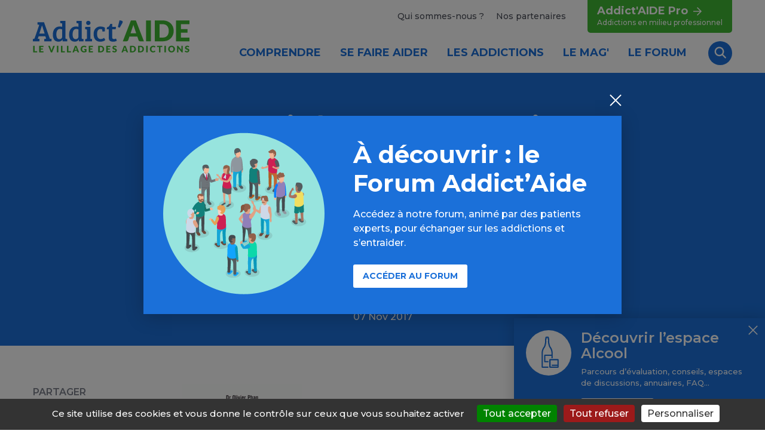

--- FILE ---
content_type: text/html; charset=UTF-8
request_url: https://www.addictaide.fr/jeux-video-alcool-cannabis-prevenir-et-accompagner-son-adolescent/
body_size: 29621
content:

<!DOCTYPE html>
<html lang="fr">
<head>
    <meta charset="UTF-8">
    <meta name="viewport" content="width=device-width, initial-scale=1" />
    <meta name='robots' content='index, follow, max-image-preview:large, max-snippet:-1, max-video-preview:-1' />
	<style>img:is([sizes="auto" i], [sizes^="auto," i]) { contain-intrinsic-size: 3000px 1500px }</style>
	<title>Jeux vidéo, alcool, cannabis. Prévenir et accompagner son adolescent  - Addict Aide - Le village des addictions</title> 

	<!-- This site is optimized with the Yoast SEO plugin v26.7 - https://yoast.com/wordpress/plugins/seo/ -->
	<link rel="canonical" href="https://www.addictaide.fr/jeux-video-alcool-cannabis-prevenir-et-accompagner-son-adolescent/" />
	<meta property="og:locale" content="fr_FR" />
	<meta property="og:type" content="article" />
	<meta property="og:title" content="Jeux vidéo, alcool, cannabis. Prévenir et accompagner son adolescent - Addict Aide - Le village des addictions" />
	<meta property="og:description" content="Dans ce livre, les auteurs ont souhaité aborder trois thèmes princeps chez l&#039;adolescent : le jeu, la fête et les émotions. Ils l&#039;ont pensé sous la forme d&#039;un outil d&#039;aide pour les parents et les professionnels." />
	<meta property="og:url" content="https://www.addictaide.fr/jeux-video-alcool-cannabis-prevenir-et-accompagner-son-adolescent/" />
	<meta property="og:site_name" content="Addict Aide - Le village des addictions" />
	<meta property="article:published_time" content="2017-11-07T13:44:16+00:00" />
	<meta property="article:modified_time" content="2017-11-07T13:53:33+00:00" />
	<meta property="og:image" content="https://www.addictaide.fr/wp-content/uploads/2017/11/Couv_livre_JV-Alcool-Cannabis.gif" />
	<meta property="og:image:width" content="200" />
	<meta property="og:image:height" content="302" />
	<meta property="og:image:type" content="image/gif" />
	<meta name="author" content="ifac" />
	<meta name="twitter:card" content="summary_large_image" />
	<meta name="twitter:label1" content="Écrit par" />
	<meta name="twitter:data1" content="ifac" />
	<script type="application/ld+json" class="yoast-schema-graph">{"@context":"https://schema.org","@graph":[{"@type":"Article","@id":"https://www.addictaide.fr/jeux-video-alcool-cannabis-prevenir-et-accompagner-son-adolescent/#article","isPartOf":{"@id":"https://www.addictaide.fr/jeux-video-alcool-cannabis-prevenir-et-accompagner-son-adolescent/"},"author":{"name":"ifac","@id":"https://www.addictaide.fr/#/schema/person/dbb7fc0031a84a3bde59fd38df169caf"},"headline":"Jeux vidéo, alcool, cannabis. Prévenir et accompagner son adolescent","datePublished":"2017-11-07T13:44:16+00:00","dateModified":"2017-11-07T13:53:33+00:00","mainEntityOfPage":{"@id":"https://www.addictaide.fr/jeux-video-alcool-cannabis-prevenir-et-accompagner-son-adolescent/"},"wordCount":49,"commentCount":0,"image":{"@id":"https://www.addictaide.fr/jeux-video-alcool-cannabis-prevenir-et-accompagner-son-adolescent/#primaryimage"},"thumbnailUrl":"https://www.addictaide.fr/wp-content/uploads/2017/11/Couv_livre_JV-Alcool-Cannabis.gif","articleSection":["Livre"],"inLanguage":"fr-FR","potentialAction":[{"@type":"CommentAction","name":"Comment","target":["https://www.addictaide.fr/jeux-video-alcool-cannabis-prevenir-et-accompagner-son-adolescent/#respond"]}]},{"@type":"WebPage","@id":"https://www.addictaide.fr/jeux-video-alcool-cannabis-prevenir-et-accompagner-son-adolescent/","url":"https://www.addictaide.fr/jeux-video-alcool-cannabis-prevenir-et-accompagner-son-adolescent/","name":"Jeux vidéo, alcool, cannabis. Prévenir et accompagner son adolescent - Addict Aide - Le village des addictions","isPartOf":{"@id":"https://www.addictaide.fr/#website"},"primaryImageOfPage":{"@id":"https://www.addictaide.fr/jeux-video-alcool-cannabis-prevenir-et-accompagner-son-adolescent/#primaryimage"},"image":{"@id":"https://www.addictaide.fr/jeux-video-alcool-cannabis-prevenir-et-accompagner-son-adolescent/#primaryimage"},"thumbnailUrl":"https://www.addictaide.fr/wp-content/uploads/2017/11/Couv_livre_JV-Alcool-Cannabis.gif","datePublished":"2017-11-07T13:44:16+00:00","dateModified":"2017-11-07T13:53:33+00:00","author":{"@id":"https://www.addictaide.fr/#/schema/person/dbb7fc0031a84a3bde59fd38df169caf"},"breadcrumb":{"@id":"https://www.addictaide.fr/jeux-video-alcool-cannabis-prevenir-et-accompagner-son-adolescent/#breadcrumb"},"inLanguage":"fr-FR","potentialAction":[{"@type":"ReadAction","target":["https://www.addictaide.fr/jeux-video-alcool-cannabis-prevenir-et-accompagner-son-adolescent/"]}]},{"@type":"ImageObject","inLanguage":"fr-FR","@id":"https://www.addictaide.fr/jeux-video-alcool-cannabis-prevenir-et-accompagner-son-adolescent/#primaryimage","url":"https://www.addictaide.fr/wp-content/uploads/2017/11/Couv_livre_JV-Alcool-Cannabis.gif","contentUrl":"https://www.addictaide.fr/wp-content/uploads/2017/11/Couv_livre_JV-Alcool-Cannabis.gif","width":200,"height":302},{"@type":"BreadcrumbList","@id":"https://www.addictaide.fr/jeux-video-alcool-cannabis-prevenir-et-accompagner-son-adolescent/#breadcrumb","itemListElement":[{"@type":"ListItem","position":1,"name":"Accueil","item":"https://www.addictaide.fr/"},{"@type":"ListItem","position":2,"name":"Jeux vidéo, alcool, cannabis. Prévenir et accompagner son adolescent"}]},{"@type":"WebSite","@id":"https://www.addictaide.fr/#website","url":"https://www.addictaide.fr/","name":"Addict Aide - Le village des addictions","description":"Le village des addictions : actualités, informations pratiques, conseils, annuaires, outils","potentialAction":[{"@type":"SearchAction","target":{"@type":"EntryPoint","urlTemplate":"https://www.addictaide.fr/?s={search_term_string}"},"query-input":{"@type":"PropertyValueSpecification","valueRequired":true,"valueName":"search_term_string"}}],"inLanguage":"fr-FR"},{"@type":"Person","@id":"https://www.addictaide.fr/#/schema/person/dbb7fc0031a84a3bde59fd38df169caf","name":"ifac","image":{"@type":"ImageObject","inLanguage":"fr-FR","@id":"https://www.addictaide.fr/#/schema/person/image/","url":"https://secure.gravatar.com/avatar/750962a547365794c4b4ed19f7ced788?s=96&d=mm&r=g","contentUrl":"https://secure.gravatar.com/avatar/750962a547365794c4b4ed19f7ced788?s=96&d=mm&r=g","caption":"ifac"},"url":"https://www.addictaide.fr/author/ifac/"}]}</script>
	<!-- / Yoast SEO plugin. -->


<link rel="amphtml" href="https://www.addictaide.fr/jeux-video-alcool-cannabis-prevenir-et-accompagner-son-adolescent/amp/" /><meta name="generator" content="AMP for WP 1.1.11"/><meta name="description" content="Dans ce livre, les auteurs ont souhaité aborder trois thèmes princeps chez l'adolescent : le jeu, la fête et les émotions. Ils l'ont pensé sous la forme d'un outil d'aide pour les parents et les professionnels...." />
<meta property="og:url" content="https://www.addictaide.fr/jeux-video-alcool-cannabis-prevenir-et-accompagner-son-adolescent/"/>
<meta property="og:title" content="Jeux vidéo, alcool, cannabis. Prévenir et accompagner son adolescent" />
<meta property="og:description" content="Dans ce livre, les auteurs ont souhaité aborder trois thèmes princeps chez l'adolescent : le jeu, la fête et les émotions. Ils l'ont pensé sous la forme d'un outil d'aide pour les parents et les professionnels...." />
<meta property="og:type" content="article" />
<meta property="og:image" content="https://www.addictaide.fr/wp-content/themes/addictaid/assets/img/addictaide2022.png" />
<link rel='stylesheet' id='validate-engine-css-css' href='https://www.addictaide.fr/wp-content/plugins/wysija-newsletters/css/validationEngine.jquery.css?ver=2.21' type='text/css' media='all' />
<link rel='stylesheet' id='wp-block-library-css' href='https://www.addictaide.fr/wp-includes/css/dist/block-library/style.min.css?ver=6.7.4' type='text/css' media='all' />
<style id='classic-theme-styles-inline-css' type='text/css'>
/*! This file is auto-generated */
.wp-block-button__link{color:#fff;background-color:#32373c;border-radius:9999px;box-shadow:none;text-decoration:none;padding:calc(.667em + 2px) calc(1.333em + 2px);font-size:1.125em}.wp-block-file__button{background:#32373c;color:#fff;text-decoration:none}
</style>
<style id='global-styles-inline-css' type='text/css'>
:root{--wp--preset--aspect-ratio--square: 1;--wp--preset--aspect-ratio--4-3: 4/3;--wp--preset--aspect-ratio--3-4: 3/4;--wp--preset--aspect-ratio--3-2: 3/2;--wp--preset--aspect-ratio--2-3: 2/3;--wp--preset--aspect-ratio--16-9: 16/9;--wp--preset--aspect-ratio--9-16: 9/16;--wp--preset--color--black: #000000;--wp--preset--color--cyan-bluish-gray: #abb8c3;--wp--preset--color--white: #ffffff;--wp--preset--color--pale-pink: #f78da7;--wp--preset--color--vivid-red: #cf2e2e;--wp--preset--color--luminous-vivid-orange: #ff6900;--wp--preset--color--luminous-vivid-amber: #fcb900;--wp--preset--color--light-green-cyan: #7bdcb5;--wp--preset--color--vivid-green-cyan: #00d084;--wp--preset--color--pale-cyan-blue: #8ed1fc;--wp--preset--color--vivid-cyan-blue: #0693e3;--wp--preset--color--vivid-purple: #9b51e0;--wp--preset--gradient--vivid-cyan-blue-to-vivid-purple: linear-gradient(135deg,rgba(6,147,227,1) 0%,rgb(155,81,224) 100%);--wp--preset--gradient--light-green-cyan-to-vivid-green-cyan: linear-gradient(135deg,rgb(122,220,180) 0%,rgb(0,208,130) 100%);--wp--preset--gradient--luminous-vivid-amber-to-luminous-vivid-orange: linear-gradient(135deg,rgba(252,185,0,1) 0%,rgba(255,105,0,1) 100%);--wp--preset--gradient--luminous-vivid-orange-to-vivid-red: linear-gradient(135deg,rgba(255,105,0,1) 0%,rgb(207,46,46) 100%);--wp--preset--gradient--very-light-gray-to-cyan-bluish-gray: linear-gradient(135deg,rgb(238,238,238) 0%,rgb(169,184,195) 100%);--wp--preset--gradient--cool-to-warm-spectrum: linear-gradient(135deg,rgb(74,234,220) 0%,rgb(151,120,209) 20%,rgb(207,42,186) 40%,rgb(238,44,130) 60%,rgb(251,105,98) 80%,rgb(254,248,76) 100%);--wp--preset--gradient--blush-light-purple: linear-gradient(135deg,rgb(255,206,236) 0%,rgb(152,150,240) 100%);--wp--preset--gradient--blush-bordeaux: linear-gradient(135deg,rgb(254,205,165) 0%,rgb(254,45,45) 50%,rgb(107,0,62) 100%);--wp--preset--gradient--luminous-dusk: linear-gradient(135deg,rgb(255,203,112) 0%,rgb(199,81,192) 50%,rgb(65,88,208) 100%);--wp--preset--gradient--pale-ocean: linear-gradient(135deg,rgb(255,245,203) 0%,rgb(182,227,212) 50%,rgb(51,167,181) 100%);--wp--preset--gradient--electric-grass: linear-gradient(135deg,rgb(202,248,128) 0%,rgb(113,206,126) 100%);--wp--preset--gradient--midnight: linear-gradient(135deg,rgb(2,3,129) 0%,rgb(40,116,252) 100%);--wp--preset--font-size--small: 13px;--wp--preset--font-size--medium: 20px;--wp--preset--font-size--large: 36px;--wp--preset--font-size--x-large: 42px;--wp--preset--spacing--20: 0.44rem;--wp--preset--spacing--30: 0.67rem;--wp--preset--spacing--40: 1rem;--wp--preset--spacing--50: 1.5rem;--wp--preset--spacing--60: 2.25rem;--wp--preset--spacing--70: 3.38rem;--wp--preset--spacing--80: 5.06rem;--wp--preset--shadow--natural: 6px 6px 9px rgba(0, 0, 0, 0.2);--wp--preset--shadow--deep: 12px 12px 50px rgba(0, 0, 0, 0.4);--wp--preset--shadow--sharp: 6px 6px 0px rgba(0, 0, 0, 0.2);--wp--preset--shadow--outlined: 6px 6px 0px -3px rgba(255, 255, 255, 1), 6px 6px rgba(0, 0, 0, 1);--wp--preset--shadow--crisp: 6px 6px 0px rgba(0, 0, 0, 1);}:where(.is-layout-flex){gap: 0.5em;}:where(.is-layout-grid){gap: 0.5em;}body .is-layout-flex{display: flex;}.is-layout-flex{flex-wrap: wrap;align-items: center;}.is-layout-flex > :is(*, div){margin: 0;}body .is-layout-grid{display: grid;}.is-layout-grid > :is(*, div){margin: 0;}:where(.wp-block-columns.is-layout-flex){gap: 2em;}:where(.wp-block-columns.is-layout-grid){gap: 2em;}:where(.wp-block-post-template.is-layout-flex){gap: 1.25em;}:where(.wp-block-post-template.is-layout-grid){gap: 1.25em;}.has-black-color{color: var(--wp--preset--color--black) !important;}.has-cyan-bluish-gray-color{color: var(--wp--preset--color--cyan-bluish-gray) !important;}.has-white-color{color: var(--wp--preset--color--white) !important;}.has-pale-pink-color{color: var(--wp--preset--color--pale-pink) !important;}.has-vivid-red-color{color: var(--wp--preset--color--vivid-red) !important;}.has-luminous-vivid-orange-color{color: var(--wp--preset--color--luminous-vivid-orange) !important;}.has-luminous-vivid-amber-color{color: var(--wp--preset--color--luminous-vivid-amber) !important;}.has-light-green-cyan-color{color: var(--wp--preset--color--light-green-cyan) !important;}.has-vivid-green-cyan-color{color: var(--wp--preset--color--vivid-green-cyan) !important;}.has-pale-cyan-blue-color{color: var(--wp--preset--color--pale-cyan-blue) !important;}.has-vivid-cyan-blue-color{color: var(--wp--preset--color--vivid-cyan-blue) !important;}.has-vivid-purple-color{color: var(--wp--preset--color--vivid-purple) !important;}.has-black-background-color{background-color: var(--wp--preset--color--black) !important;}.has-cyan-bluish-gray-background-color{background-color: var(--wp--preset--color--cyan-bluish-gray) !important;}.has-white-background-color{background-color: var(--wp--preset--color--white) !important;}.has-pale-pink-background-color{background-color: var(--wp--preset--color--pale-pink) !important;}.has-vivid-red-background-color{background-color: var(--wp--preset--color--vivid-red) !important;}.has-luminous-vivid-orange-background-color{background-color: var(--wp--preset--color--luminous-vivid-orange) !important;}.has-luminous-vivid-amber-background-color{background-color: var(--wp--preset--color--luminous-vivid-amber) !important;}.has-light-green-cyan-background-color{background-color: var(--wp--preset--color--light-green-cyan) !important;}.has-vivid-green-cyan-background-color{background-color: var(--wp--preset--color--vivid-green-cyan) !important;}.has-pale-cyan-blue-background-color{background-color: var(--wp--preset--color--pale-cyan-blue) !important;}.has-vivid-cyan-blue-background-color{background-color: var(--wp--preset--color--vivid-cyan-blue) !important;}.has-vivid-purple-background-color{background-color: var(--wp--preset--color--vivid-purple) !important;}.has-black-border-color{border-color: var(--wp--preset--color--black) !important;}.has-cyan-bluish-gray-border-color{border-color: var(--wp--preset--color--cyan-bluish-gray) !important;}.has-white-border-color{border-color: var(--wp--preset--color--white) !important;}.has-pale-pink-border-color{border-color: var(--wp--preset--color--pale-pink) !important;}.has-vivid-red-border-color{border-color: var(--wp--preset--color--vivid-red) !important;}.has-luminous-vivid-orange-border-color{border-color: var(--wp--preset--color--luminous-vivid-orange) !important;}.has-luminous-vivid-amber-border-color{border-color: var(--wp--preset--color--luminous-vivid-amber) !important;}.has-light-green-cyan-border-color{border-color: var(--wp--preset--color--light-green-cyan) !important;}.has-vivid-green-cyan-border-color{border-color: var(--wp--preset--color--vivid-green-cyan) !important;}.has-pale-cyan-blue-border-color{border-color: var(--wp--preset--color--pale-cyan-blue) !important;}.has-vivid-cyan-blue-border-color{border-color: var(--wp--preset--color--vivid-cyan-blue) !important;}.has-vivid-purple-border-color{border-color: var(--wp--preset--color--vivid-purple) !important;}.has-vivid-cyan-blue-to-vivid-purple-gradient-background{background: var(--wp--preset--gradient--vivid-cyan-blue-to-vivid-purple) !important;}.has-light-green-cyan-to-vivid-green-cyan-gradient-background{background: var(--wp--preset--gradient--light-green-cyan-to-vivid-green-cyan) !important;}.has-luminous-vivid-amber-to-luminous-vivid-orange-gradient-background{background: var(--wp--preset--gradient--luminous-vivid-amber-to-luminous-vivid-orange) !important;}.has-luminous-vivid-orange-to-vivid-red-gradient-background{background: var(--wp--preset--gradient--luminous-vivid-orange-to-vivid-red) !important;}.has-very-light-gray-to-cyan-bluish-gray-gradient-background{background: var(--wp--preset--gradient--very-light-gray-to-cyan-bluish-gray) !important;}.has-cool-to-warm-spectrum-gradient-background{background: var(--wp--preset--gradient--cool-to-warm-spectrum) !important;}.has-blush-light-purple-gradient-background{background: var(--wp--preset--gradient--blush-light-purple) !important;}.has-blush-bordeaux-gradient-background{background: var(--wp--preset--gradient--blush-bordeaux) !important;}.has-luminous-dusk-gradient-background{background: var(--wp--preset--gradient--luminous-dusk) !important;}.has-pale-ocean-gradient-background{background: var(--wp--preset--gradient--pale-ocean) !important;}.has-electric-grass-gradient-background{background: var(--wp--preset--gradient--electric-grass) !important;}.has-midnight-gradient-background{background: var(--wp--preset--gradient--midnight) !important;}.has-small-font-size{font-size: var(--wp--preset--font-size--small) !important;}.has-medium-font-size{font-size: var(--wp--preset--font-size--medium) !important;}.has-large-font-size{font-size: var(--wp--preset--font-size--large) !important;}.has-x-large-font-size{font-size: var(--wp--preset--font-size--x-large) !important;}
:where(.wp-block-post-template.is-layout-flex){gap: 1.25em;}:where(.wp-block-post-template.is-layout-grid){gap: 1.25em;}
:where(.wp-block-columns.is-layout-flex){gap: 2em;}:where(.wp-block-columns.is-layout-grid){gap: 2em;}
:root :where(.wp-block-pullquote){font-size: 1.5em;line-height: 1.6;}
</style>
<link rel='stylesheet' id='sib-front-css-css' href='https://www.addictaide.fr/wp-content/plugins/mailin/css/mailin-front.css?ver=6.7.4' type='text/css' media='all' />
<script type="text/javascript" src="https://www.addictaide.fr/wp-includes/js/jquery/jquery.min.js?ver=3.7.1" id="jquery-core-js"></script>
<script type="text/javascript" src="https://www.addictaide.fr/wp-includes/js/jquery/jquery-migrate.min.js?ver=3.4.1" id="jquery-migrate-js"></script>
<script type="text/javascript" id="sib-front-js-js-extra">
/* <![CDATA[ */
var sibErrMsg = {"invalidMail":"Veuillez entrer une adresse e-mail valide.","requiredField":"Veuillez compl\u00e9ter les champs obligatoires.","invalidDateFormat":"Veuillez entrer une date valide.","invalidSMSFormat":"Veuillez entrer une num\u00e9ro de t\u00e9l\u00e9phone valide."};
var ajax_sib_front_object = {"ajax_url":"https:\/\/www.addictaide.fr\/wp-admin\/admin-ajax.php","ajax_nonce":"e27ebc84ba","flag_url":"https:\/\/www.addictaide.fr\/wp-content\/plugins\/mailin\/img\/flags\/"};
/* ]]> */
</script>
<script type="text/javascript" src="https://www.addictaide.fr/wp-content/plugins/mailin/js/mailin-front.js?ver=1768311201" id="sib-front-js-js"></script>
<link rel="https://api.w.org/" href="https://www.addictaide.fr/wp-json/" /><link rel="alternate" title="JSON" type="application/json" href="https://www.addictaide.fr/wp-json/wp/v2/posts/13777" /><link rel="alternate" title="oEmbed (JSON)" type="application/json+oembed" href="https://www.addictaide.fr/wp-json/oembed/1.0/embed?url=https%3A%2F%2Fwww.addictaide.fr%2Fjeux-video-alcool-cannabis-prevenir-et-accompagner-son-adolescent%2F" />
<link rel="alternate" title="oEmbed (XML)" type="text/xml+oembed" href="https://www.addictaide.fr/wp-json/oembed/1.0/embed?url=https%3A%2F%2Fwww.addictaide.fr%2Fjeux-video-alcool-cannabis-prevenir-et-accompagner-son-adolescent%2F&#038;format=xml" />
<script type="text/javascript">
(function(url){
	if(/(?:Chrome\/26\.0\.1410\.63 Safari\/537\.31|WordfenceTestMonBot)/.test(navigator.userAgent)){ return; }
	var addEvent = function(evt, handler) {
		if (window.addEventListener) {
			document.addEventListener(evt, handler, false);
		} else if (window.attachEvent) {
			document.attachEvent('on' + evt, handler);
		}
	};
	var removeEvent = function(evt, handler) {
		if (window.removeEventListener) {
			document.removeEventListener(evt, handler, false);
		} else if (window.detachEvent) {
			document.detachEvent('on' + evt, handler);
		}
	};
	var evts = 'contextmenu dblclick drag dragend dragenter dragleave dragover dragstart drop keydown keypress keyup mousedown mousemove mouseout mouseover mouseup mousewheel scroll'.split(' ');
	var logHuman = function() {
		if (window.wfLogHumanRan) { return; }
		window.wfLogHumanRan = true;
		var wfscr = document.createElement('script');
		wfscr.type = 'text/javascript';
		wfscr.async = true;
		wfscr.src = url + '&r=' + Math.random();
		(document.getElementsByTagName('head')[0]||document.getElementsByTagName('body')[0]).appendChild(wfscr);
		for (var i = 0; i < evts.length; i++) {
			removeEvent(evts[i], logHuman);
		}
	};
	for (var i = 0; i < evts.length; i++) {
		addEvent(evts[i], logHuman);
	}
})('//www.addictaide.fr/?wordfence_lh=1&hid=F6BD708949DAA590C0E0599D1A12D01F');
</script>
    <link rel="icon" href="https://www.addictaide.fr/wp-content/themes/addictaid/assets/img/ico.png" sizes="192x192">
    
    <link rel="preconnect" href="https://fonts.googleapis.com">
    <link rel="preconnect" href="https://fonts.gstatic.com" crossorigin>
    <link href="https://fonts.googleapis.com/css2?family=Montserrat:ital,wght@0,500;0,600;0,700;1,500;1,700&display=swap" rel="stylesheet">
    <link href="https://www.addictaide.fr/wp-content/themes/addictaid/assets/css/main.min.css?v=2.4" rel="stylesheet">

      
   <!--- <script>(function(w,d,s,l,i){w[l]=w[l]||[];w[l].push({'gtm.start':
    new Date().getTime(),event:'gtm.js'});var f=d.getElementsByTagName(s)[0],
    j=d.createElement(s),dl=l!='dataLayer'?'&l='+l:'';j.async=true;j.src=
    'https://www.googletagmanager.com/gtm.js?id='+i+dl;f.parentNode.insertBefore(j,f);
    })(window,document,'script','dataLayer','GTM-NS8ZT9V');</script>-->
	
	 <script src="https://www.addictaide.fr/wp-content/themes/addictaid/assets/js/vendor/tarteaucitron/tarteaucitron.js"></script>
	<script type="text/javascript">
        tarteaucitron.init({
    	  "hashtag": "#tarteaucitron", /* Open the panel with this hashtag */
    	  "cookieName": "tarteaucitron", /* Cookie name */
    	  "orientation": "bottom", /* Banner position (top - bottom) */
          "groupServices": false, /* Group services by category */
          "showDetailsOnClick": true, /* Click to expand the description */
          "serviceDefaultState": "wait", /* Default state (true - wait - false) */            
    	  "showAlertSmall": false, /* Show the small banner on bottom right */
    	  "cookieslist": false, /* Show the cookie list */           
          "closePopup": false, /* Show a close X on the banner */
          "showIcon": false, /* Show cookie icon to manage cookies */
          //"iconSrc": "", /* Optionnal: URL or base64 encoded image */
    	  "adblocker": false, /* Show a Warning if an adblocker is detected */              
          "DenyAllCta" : true, /* Show the deny all button */
          "AcceptAllCta" : true, /* Show the accept all button when highPrivacy on */
          "highPrivacy": true, /* HIGHLY RECOMMANDED Disable auto consent */              
    	  "handleBrowserDNTRequest": false, /* If Do Not Track == 1, disallow all */
    	  "removeCredit": true, /* Remove credit link */
    	  "moreInfoLink": false, /* Show more info link */
          "useExternalCss": false, /* If false, the tarteaucitron.css file will be loaded */
          "useExternalJs": false, /* If false, the tarteaucitron.js file will be loaded */                     
          "readmoreLink": "", /* Change the default readmore link */
          "mandatory": true, /* Show a message about mandatory cookies */
          "mandatoryCta": true, /* Show the disabled accept button when mandatory on */          
          "googleConsentMode": true, /* Enable Google Consent Mode v2 for Google ads and GA4 */
          "partnersList": false /* Show the number of partners on the popup/middle banner */
        });
		tarteaucitron.user.googletagmanagerId = 'GTM-5WGDTBF7';
        (tarteaucitron.job = tarteaucitron.job || []).push('googletagmanager');
		tarteaucitron.user.hotjarId = 5012785;
		tarteaucitron.user.HotjarSv = 6;
		(tarteaucitron.job = tarteaucitron.job || []).push('hotjar');
        </script>
 
<!-- Matomo -->
<script>
  var _paq = window._paq = window._paq || [];
  /* tracker methods like "setCustomDimension" should be called before "trackPageView" */
    _paq.push(['setCustomDimension', 1, 'Alcool']);        
    _paq.push(['setCustomDimension', 2, 'Mag']);        
  _paq.push(['trackPageView']);
  _paq.push(['enableLinkTracking']);
  (function() {
    var u="//aa.livestat.fr/";
    _paq.push(['setTrackerUrl', u+'matomo.php']);
    _paq.push(['setSiteId', '1']);
    var d=document, g=d.createElement('script'), s=d.getElementsByTagName('script')[0];
    g.async=true; g.src=u+'matomo.js'; s.parentNode.insertBefore(g,s);
  })();
</script>
<!-- End Matomo Code -->
    <style>
        .podcast-link {
            width: 100%;
        }
        .podcast {
            text-align: center;
            color: white;
            background-color: green;
            padding: 5em;
            margin: 3em;
        }
    </style>
</head>

<body>
    <!--<noscript><iframe src="https://www.googletagmanager.com/ns.html?id=GTM-NS8ZT9V"
    height="0" width="0" style="display:none;visibility:hidden"></iframe></noscript>-->

    <svg xmlns="http://www.w3.org/2000/svg" xmlns:xlink="http://www.w3.org/1999/xlink" class="hide">
  <symbol id="addiction-alcool" viewBox="0 0 195 195">
    <path fill="currentColor" d="M78.552,115.161h35.23v13.441h7.293v-25.671c0-0.354,0.022-1.003,0.05-1.359 c0.063-0.871,1.37-21.552-12.171-38.927c-4.854-6.231-7.473-22.842-8.233-30.083c0.396-0.692,0.62-1.528,0.62-2.444V16.979 c0-1.706-0.959-3.19-2.369-3.939c-0.067-1.979-0.139-4.438-0.139-5.343c0.004-2.346-1.546-3.879-2.875-4.478 c-0.883-0.399-2.08-0.656-3.049-0.656h-8.293c-0.972,0-2.168,0.257-3.051,0.655c-1.327,0.6-2.88,2.133-2.875,4.479 c0.002,0.9-0.069,3.296-0.137,5.343c-1.41,0.749-2.373,2.233-2.373,3.939v13.138c0,0.916,0.227,1.751,0.623,2.444 c-0.762,7.245-3.379,23.853-8.234,30.083c-13.54,17.375-12.232,38.057-12.17,38.927c0.025,0.354,0.048,1.002,0.048,1.359v77.175 c0,2.459,1.999,4.457,4.457,4.457h35.29v-7.293H63.742v-74.34c0-0.537-0.029-1.345-0.067-1.878 c-0.014-0.185-1.189-18.734,10.646-33.926c7.376-9.464,9.628-32.473,9.86-35.068c0.097-1.101-0.157-2.163-0.707-3.004V19.25 c1.327-0.739,2.236-2.131,2.295-3.761c0.004-0.179,0.116-3.28,0.178-5.634h5.633c0.059,2.354,0.171,5.455,0.178,5.633 c0.057,1.63,0.965,3.023,2.292,3.762v9.805c-0.549,0.841-0.804,1.903-0.705,3.005c0.233,2.593,2.482,25.602,9.858,35.066 c11.772,15.107,10.66,33.747,10.646,33.928c-0.037,0.536-0.067,1.342-0.067,1.876v4.937H75.718c-2.458,0-4.458,1.998-4.458,4.457 v35.952c0,2.458,2,4.458,4.458,4.458h20.477v-7.294H78.552V115.161z"/> <path fill="currentColor" d="M151.591,133.6h-45.925c-2.457,0-4.457,2-4.457,4.456v42.048c0,2.459,2,4.459,4.457,4.459h45.925 c2.456,0,4.457-2,4.457-4.459v-42.048C156.048,135.6,154.047,133.6,151.591,133.6z M108.502,177.27v-36.376h40.251v25.12h-33.157 v7.295h33.157v3.961H108.502z"/>
  </symbol> 
  <symbol id="addiction-tabac" viewBox="0 0 195 195">
    <path fill="currentColor" d="M169.58,120H24.43c-2.72,0-4.43,1.96-4.43,4.55v25.63c0,2.59,1.72,4.82,4.43,4.82h145.14c2.72,0,5.42-2.23,5.42-4.82v-25.63c0-2.59-2.71-4.55-5.42-4.55ZM26,127h45v21H26s0-21,0-21ZM168,148h-91v-21h79v15h6v-15h6v21Z"/>
    <path fill="currentColor" d="M86.47,67.53c8.78,8.1,21.23,13.77,36.03,16.4,27.58,4.89,25.13,26.11,25.02,27.02l6.76.93c.04-.29,3.6-28.6-30.58-34.67-30.56-5.42-42.26-22.81-42.68-33.17l-6.82.27c.32,7.84,4.79,16.31,12.28,23.22Z"/>
    <path fill="currentColor" d="M139.57,61.77c29.33,17.23,24.37,47.74,24.15,49.03l6.72,1.2c.07-.37,1.61-9.28-.98-20.63-2.4-10.51-8.93-25.2-26.43-35.48-13.23-7.77-14.23-12.65-14.05-14.38.37-3.49,5.92-6.09,7.82-6.73l-2.12-6.49c-1.18.39-11.57,4.02-12.48,12.47-.74,6.83,4.95,13.71,17.38,21.01Z"/>
  </symbol>
  <symbol id="addiction-cannabis" viewBox="0 0 195 195">
    <path fill="currentColor" d="M167.51,144.607c-12.452-5.772-24.57-8.721-36.03-8.771c12.726-9.052,27.044-24.838,37.128-52.351 c0.499-1.355,0.349-2.752-0.413-3.841c-0.712-1.019-1.929-1.627-3.253-1.627c-0.519,0-1.03,0.091-1.529,0.273 c-22.235,8.146-36.81,19.059-46.361,29.658c4.076-21.22,4.163-54.204-15.434-96.261c-0.736-1.572-2.172-2.549-3.756-2.549 c-1.58,0-3.018,0.977-3.754,2.549c-19.599,42.056-19.51,75.041-15.434,96.259c-9.556-10.598-24.128-21.511-46.363-29.655 c-0.495-0.182-1.011-0.273-1.528-0.273c-1.325,0-2.541,0.609-3.254,1.627c-0.758,1.088-0.91,2.485-0.412,3.84 C37.198,111,51.522,126.786,64.245,135.838c-11.461,0.051-23.584,2.997-36.035,8.771c-1.449,0.673-2.349,2.02-2.349,3.524 s0.902,2.854,2.349,3.525c12.561,5.827,24.788,8.779,36.337,8.779c15.392,0,25.558-5.224,29.877-7.995v33.415h6.873v-33.419 c4.327,2.771,14.514,7.999,29.875,7.999c11.551,0,23.776-2.952,36.335-8.779c1.454-0.674,2.354-2.022,2.354-3.525 C169.862,146.629,168.962,145.282,167.51,144.607z M158.025,87.845l1.819-0.789l-0.794,1.819 c-10.552,24.254-24.634,36.932-34.591,43.301c-6.604,4.224-12.52,6.434-16.32,7.547l-1.371,0.404l0.401-1.373 c1.114-3.799,3.331-9.714,7.553-16.32C121.089,112.481,133.769,98.395,158.025,87.845z M97.142,21.789l0.718-1.702l0.72,1.702 c16.572,39.221,15.197,69.366,11.127,87.75c-2.948,13.304-7.706,22.865-11.174,28.545l-0.671,1.087l-0.667-1.089 C88.458,123.741,70.963,83.7,97.142,21.789z M36.675,88.877l-0.791-1.821l1.818,0.789c24.253,10.55,36.936,24.637,43.301,34.589 c4.222,6.606,6.437,12.521,7.553,16.32l0.401,1.373l-1.371-0.404c-3.801-1.113-9.716-3.323-16.32-7.547 C61.308,125.807,47.227,113.127,36.675,88.877z M86.706,148.84c-4.543,2.151-12.068,4.723-22.157,4.723 c-7.974,0-16.411-1.583-25.073-4.695l-2.049-0.733l2.049-0.735c8.667-3.112,17.104-4.693,25.073-4.693 c10.089,0,17.614,2.569,22.157,4.721l1.487,0.708L86.706,148.84z M156.246,148.867c-8.661,3.112-17.1,4.695-25.073,4.695 c-10.092,0-17.615-2.571-22.156-4.723l-1.485-0.706l1.485-0.706c4.541-2.151,12.064-4.723,22.158-4.723 c7.978,0,16.414,1.581,25.071,4.693l2.049,0.735L156.246,148.867z"/>
  </symbol>
  <symbol id="addiction-medicaments" viewBox="0 0 195 195">
    <path fill="currentColor" d="M144.5,96.6l7.8-7.8c14.2-14.2,14.2-37.2,0-51.4c-14.2-14.2-37.2-14.2-51.4,0c-3,3-62.4,62.4-65.2,65.2 c-14.2,14.2-14.2,37.2,0,51.4c14.2,14.2,37.2,14.2,51.4,0l7.8-7.8c6.3,11,18.1,18.5,31.7,18.5c20.1,0,36.4-16.3,36.4-36.4 C163,114.7,155.5,102.8,144.5,96.6z M90.3,128.2c0,3.4,0.5,6.7,1.4,9.8l-10.2,10.2c-11.1,11.1-28.9,11.1-40,0 c-11.1-11.1-11.1-28.9,0-40l29.5-29.5L98,105.8C93.2,112,90.3,119.8,90.3,128.2z M122.6,156.2c-13.7-2-24.2-13.8-24.2-28 s10.6-26,24.2-28V156.2z M103.7,100.1l-27-27l30-30c11.1-11.1,28.9-11.1,40,0c11.1,11.1,11.1,28.9,0,40l-10.2,10.2 c-3.1-0.9-6.4-1.3-9.8-1.3C117.9,91.9,109.9,94.9,103.7,100.1z M130.7,156.2v-56c13.7,2,24.2,13.8,24.2,28 C154.9,142.5,144.4,154.3,130.7,156.2z"/>
  </symbol>
  <symbol id="addiction-jeux" viewBox="0 0 195 195">
    <path fill="currentColor" d="M89.1,152.923c0,2.74-2.237,4.978-4.976,4.978h-57.55c-2.74,0-4.961-2.237-4.961-4.978V95.389 c0-2.738,2.221-4.976,4.961-4.976h57.545c2.738,0,4.977,2.237,4.977,4.976v57.534H89.1z M84.124,83.303h-57.55 c-6.661,0-12.074,5.427-12.074,12.086v57.534c0,6.66,5.414,12.077,12.074,12.077h57.545c6.66,0,12.072-5.417,12.072-12.077V95.389 C96.191,88.729,90.784,83.303,84.124,83.303"/> <path fill="currentColor" d="M42.908,104.619c0,3.919-3.17,7.11-7.091,7.11s-7.111-3.191-7.111-7.11c0-3.922,3.19-7.117,7.111-7.117 C39.738,97.506,42.908,100.697,42.908,104.619"/> <path fill="currentColor" d="M81.989,104.619c0,3.919-3.178,7.11-7.093,7.11c-3.939,0-7.113-3.191-7.113-7.11 c0-3.922,3.174-7.117,7.113-7.117C78.812,97.506,81.989,100.697,81.989,104.619"/> <path fill="currentColor" d="M42.908,143.695c0,3.921-3.17,7.095-7.091,7.095s-7.111-3.174-7.111-7.095c0-3.92,3.19-7.11,7.111-7.11 S42.908,139.775,42.908,143.695"/> <path fill="currentColor" d="M81.989,143.695c0,3.921-3.178,7.095-7.093,7.095c-3.939,0-7.113-3.174-7.113-7.095 c0-3.92,3.174-7.11,7.113-7.11C78.812,136.585,81.989,139.775,81.989,143.695"/> <path fill="currentColor" d="M182.9,96.362l-54.358,18.923c-1.249,0.441-2.602,0.363-3.795-0.207c-1.2-0.591-2.103-1.589-2.532-2.846 l-18.927-54.358c-0.902-2.585,0.468-5.427,3.069-6.334l54.337-18.918c0.537-0.173,1.093-0.263,1.63-0.263 c2.064,0,3.985,1.283,4.706,3.33l18.922,54.339C186.854,92.613,185.484,95.459,182.9,96.362 M192.665,87.707l-18.924-54.356 c-2.202-6.278-9.071-9.609-15.384-7.424L104.016,44.85c-6.297,2.187-9.626,9.086-7.442,15.369l18.926,54.354 c1.075,3.039,3.242,5.498,6.156,6.895c1.665,0.812,3.452,1.206,5.238,1.206c1.336,0,2.688-0.226,3.989-0.668l54.341-18.932 C191.521,100.89,194.851,93.986,192.665,87.707"/> <path fill="currentColor" d="M126.842,61.932c0,3.922-3.174,7.114-7.095,7.114c-3.919,0-7.11-3.192-7.11-7.114s3.191-7.091,7.11-7.091 C123.668,54.841,126.842,58.01,126.842,61.932"/> <path fill="currentColor" d="M163.751,49.082c0,3.933-3.191,7.11-7.111,7.11c-3.924,0-7.098-3.178-7.098-7.11 c0-3.92,3.174-7.096,7.098-7.096C160.56,41.986,163.751,45.162,163.751,49.082"/> <path fill="currentColor" d="M139.693,98.843c0,3.929-3.173,7.093-7.093,7.093c-3.925,0-7.116-3.164-7.116-7.093 c0-3.938,3.191-7.111,7.116-7.111C136.521,91.731,139.693,94.905,139.693,98.843"/> <path fill="currentColor" d="M62.458,125.345c0,3.919-3.19,7.093-7.111,7.093c-3.922,0-7.092-3.174-7.092-7.093 c0-3.92,3.17-7.116,7.092-7.116C59.268,118.234,62.458,121.425,62.458,125.345"/> <path fill="currentColor" d="M176.604,85.99c0,3.92-3.191,7.096-7.111,7.096s-7.095-3.176-7.095-7.096c0-3.923,3.175-7.11,7.095-7.11 S176.604,82.067,176.604,85.99"/>
  </symbol>
  <symbol id="addiction-comportements" viewBox="0 0 8503.941 7086.61">
    <path fill="currentColor" d="M5930.675,4238.639c-258.575-258.566-566.349-449.983-902.146-565.856c359.649-247.707,595.932-662.264,595.932-1131.025 c0-756.79-615.701-1372.492-1372.492-1372.492c-756.789,0-1372.491,615.702-1372.491,1372.492 c0,468.761,236.282,883.318,595.939,1131.025c-335.796,115.873-643.568,307.29-902.144,565.856 c-448.396,448.406-695.343,1044.577-695.343,1678.705h370.944c0-1104.514,898.583-2003.096,2003.095-2003.096 s2003.096,898.582,2003.096,2003.096h370.943C6626.009,5283.216,6379.063,4687.045,5930.675,4238.639z M4251.97,3543.305 c-552.251,0-1001.547-449.287-1001.547-1001.547c0-552.261,449.295-1001.548,1001.547-1001.548 c552.252,0,1001.548,449.287,1001.548,1001.548C5253.518,3094.018,4804.222,3543.305,4251.97,3543.305z"/>
  </symbol>
  <symbol id="addiction-ecrans" viewBox="0 0 195 195">
    <path fill="currentColor" d="M95.45,29.5H84.539C82.583,29.5,81,31.067,81,33c0,1.932,1.583,3.5,3.539,3.5H95.45 c1.955,0,3.538-1.567,3.538-3.5C98.988,31.067,97.405,29.5,95.45,29.5z"/> <path fill="currentColor" d="M110.462,29.5h-2.923c-1.954,0-3.539,1.567-3.539,3.5c0,1.932,1.585,3.5,3.539,3.5h2.923 c1.953,0,3.538-1.567,3.538-3.5C114,31.067,112.415,29.5,110.462,29.5z"/> <path fill="currentColor" d="M31.859,30.167c-1.33-1.164-3.351-1.03-4.516,0.3c-5.058,5.779-7.845,13.31-7.845,21.204 c0,7.895,2.787,15.424,7.846,21.203c0.633,0.723,1.519,1.092,2.409,1.092c0.748,0,1.5-0.26,2.106-0.792 c1.33-1.164,1.464-3.186,0.3-4.516c-4.038-4.612-6.261-10.645-6.261-16.987s2.223-12.376,6.261-16.988 C33.323,33.352,33.189,31.331,31.859,30.167z"/> <path fill="currentColor" d="M44.089,62.114c-2.876-2.198-4.664-6.199-4.664-10.442c0-4.244,1.787-8.247,4.663-10.443 c1.405-1.073,1.674-3.081,0.601-4.485c-1.073-1.404-3.081-1.674-4.485-0.601c-4.496,3.434-7.18,9.238-7.18,15.529 c0,6.29,2.684,12.095,7.18,15.528c0.58,0.443,1.263,0.657,1.94,0.657c0.963,0,1.916-0.434,2.546-1.258 C45.763,65.194,45.495,63.186,44.089,62.114z"/> <path fill="currentColor" d="M167.641,30.466c-1.164-1.329-3.187-1.464-4.517-0.3s-1.464,3.186-0.3,4.516 c4.038,4.613,6.262,10.646,6.262,16.988c0,6.342-2.224,12.375-6.262,16.988c-1.164,1.33-1.03,3.351,0.3,4.516 c0.607,0.532,1.358,0.792,2.106,0.792c0.89,0,1.777-0.37,2.409-1.092c5.06-5.781,7.846-13.311,7.846-21.203 C175.485,43.777,172.699,36.247,167.641,30.466z"/> <path fill="currentColor" d="M154.779,36.142c-1.404-1.072-3.412-0.804-4.484,0.601c-1.073,1.405-0.804,3.413,0.602,4.485 c2.877,2.197,4.663,6.198,4.663,10.442c0,4.244-1.786,8.246-4.663,10.441c-1.405,1.073-1.675,3.081-0.602,4.486 c0.63,0.825,1.583,1.258,2.546,1.258c0.678,0,1.359-0.214,1.94-0.657c4.495-3.433,7.18-9.237,7.18-15.528 C161.959,45.379,159.274,39.575,154.779,36.142z"/> <path fill="currentColor" d="M97.499,164.5c5.789,0,10.5-4.711,10.5-10.5c0-5.79-4.711-10.5-10.5-10.5c-5.79,0-10.5,4.71-10.5,10.5 C86.999,159.789,91.709,164.5,97.499,164.5z M97.499,149.961c2.227,0,4.039,1.813,4.039,4.039c0,2.229-1.812,4.038-4.039,4.038 c-2.227,0-4.038-1.81-4.038-4.038C93.46,151.773,95.272,149.961,97.499,149.961z"/> <path fill="currentColor" d="M129.5,19.5h-65C57.056,19.5,51,25.556,51,33v128c0,7.444,6.056,13.5,13.5,13.5h65 c7.444,0,13.5-6.056,13.5-13.5V33C143,25.556,136.944,19.5,129.5,19.5z M136,161c0,3.584-2.916,6.5-6.5,6.5h-65 c-3.584,0-6.5-2.916-6.5-6.5v-20.5h78V161z M136,133.5H58v-87h78V133.5z M136,39.5H58V33c0-3.584,2.916-6.5,6.5-6.5h65 c3.584,0,6.5,2.916,6.5,6.5V39.5z"/>
  </symbol>
  <symbol id="addiction-cocaine" viewBox="0 0 195 195">
    <path fill="currentColor" d="M162.01,124.22s-.06-.1-.1-.15l-61.32-75c-.76-.93-1.9-1.47-3.1-1.47s-2.34.54-3.1,1.47l-61.32,75s-.06.1-.1.15h-10.49v8h150v-8h-10.49ZM97.5,57.92l54.2,66.3H43.3l54.2-66.3ZM72.31,114.14c0,2.59-2.11,4.69-4.69,4.69s-4.69-2.11-4.69-4.69,2.11-4.69,4.69-4.69,4.69,2.11,4.69,4.69ZM83.42,103.61c-2.59,0-4.69-2.11-4.69-4.69s2.11-4.69,4.69-4.69,4.69,2.11,4.69,4.69-2.11,4.69-4.69,4.69ZM92.69,114.14c0,2.59-2.11,4.69-4.69,4.69s-4.69-2.11-4.69-4.69,2.11-4.69,4.69-4.69,4.69,2.11,4.69,4.69ZM106.89,104.87c0,2.59-2.11,4.69-4.69,4.69s-4.69-2.11-4.69-4.69,2.11-4.69,4.69-4.69,4.69,2.11,4.69,4.69ZM97.39,90.56c-2.59,0-4.69-2.11-4.69-4.69s2.11-4.69,4.69-4.69,4.69,2.11,4.69,4.69-2.11,4.69-4.69,4.69Z"/>
  </symbol>
  <symbol id="addiction-drogues" viewBox="0 0 195 195">
    <rect fill="currentColor" x="27.9" y="78.9" width="131.4" height="8.1"/> <path fill="currentColor" d="M41.7,85.5l-6.3-5.1l54-66.7c1.1-1.3,2.6-2.1,4.3-2.1c0,0,0,0,0,0c1.7,0,3.2,0.8,4.3,2.1l53.6,66.7l-6.3,5.1L93.6,21.3 L41.7,85.5z"/> <circle fill="currentColor" cx="67.5" cy="70" r="4.1"/> <circle fill="currentColor" cx="81.3" cy="56.7" r="4.1"/> <circle fill="currentColor" cx="85.3" cy="70" r="4.1"/> <circle fill="currentColor" cx="97.7" cy="61.9" r="4.1"/> <circle fill="currentColor" class="st0" cx="93.5" cy="45.3" r="4.1"/><path fill="currentColor" d="M116.3,106.2c-18,14-21.3,40-7.3,58s40,21.3,58,7.3s21.3-40,7.3-58S134.3,92.2,116.3,106.2z M163.8,167.4 c-15.8,12.2-38.5,9.4-50.8-6.4s-9.4-38.5,6.4-50.8s38.5-9.4,50.8,6.4S179.6,155.2,163.8,167.4z"/> <path fill="currentColor" d="M145.5,122.8c-2.3,1.7-5.5,1.3-7.3-0.9l-4.1,3.2c3.5,4.5,10,5.3,14.5,1.8c4.5-3.5,5.3-10,1.8-14.5l-4.1,3.2 C148.2,117.8,147.8,121,145.5,122.8z"/> <path fill="currentColor"  d="M130.1,128.2l-4.1,3.2c1.7,2.3,1.3,5.5-0.9,7.3c-2.3,1.7-5.5,1.3-7.3-0.9l-4.1,3.2c3.5,4.5,10,5.3,14.5,1.8 C132.8,139.2,133.6,132.7,130.1,128.2z"/> <polygon fill="currentColor" points="146.8,135.8 145.8,144.1 137.4,143.1 136.8,148.2 145.1,149.2 144,157.6 149.2,158.2 150.2,149.9 158.5,151 159.2,145.8 150.9,144.8 151.9,136.5"/> <path fill="currentColor" d="M79.7,111.8C65.3,98.7,43,99.7,29.9,114.1s-12.1,36.7,2.3,49.8C46.6,177,68.9,176,82,161.6 C95.1,147.2,94.1,124.9,79.7,111.8z M35.2,160.7c-12.6-11.5-13.5-31-2-43.6s31-13.5,43.6-2s13.5,31,2,43.6S47.8,172.1,35.2,160.7 z"/> <circle fill="currentColor" cx="55.2" cy="122.3" r="4.4"/> <circle fill="currentColor" cx="71.5" cy="137.1" r="4.4"/> <path fill="currentColor" d="M58.6,146.8l-6-0.7l-1.3-5.9c-0.2-0.9-1-1.6-1.9-1.7l-6-0.7l-1.3-5.9l-4.3,0.9l1.6,7.4c0.2,0.9,1,1.6,1.9,1.7l6,0.7 l1.3,5.9c0.2,0.9,1,1.6,1.9,1.7l6,0.7l1.3,5.9l4.3-0.9l-1.6-7.4C60.3,147.6,59.5,146.9,58.6,146.8z"/>
  </symbol>
  <symbol id="addiction-opiaces" viewBox="0 0 195 195">
    <path fill="currentColor" d="M158.1,36.1H87.3c-2.5,0-4.2,2-4.2,4.4v32h6.1V42h67v106.7h-47.9v5.9H158c2.5,0,4.2-1.8,4.2-4.2V40.4 C162.3,38,160.5,36.1,158.1,36.1z"/> <path fill="currentColor" d="M139.4,143.7c7,0,12.6-5.5,12.6-12.3c0-6.8-5.7-12.3-12.6-12.3c-7,0-12.6,5.5-12.6,12.3 C126.8,138.1,132.5,143.7,139.4,143.7z M139.4,125.3c3.4,0,6.2,2.7,6.2,6.1c0,3.3-2.8,6.1-6.2,6.1c-3.4,0-6.2-2.7-6.2-6.1 C133.2,128,136,125.3,139.4,125.3z"/> <path fill="currentColor" d="M139.6,107.7c7,0,12.6-5.5,12.6-12.3c0-6.8-5.7-12.3-12.6-12.3c-7,0-12.6,5.5-12.6,12.3S132.7,107.7,139.6,107.7z M139.6,89.3c3.4,0,6.2,2.7,6.2,6.1c0,3.3-2.8,6.1-6.2,6.1c-3.4,0-6.2-2.7-6.2-6.1C133.4,92,136.2,89.3,139.6,89.3z"/> <path fill="currentColor" d="M118.5,59.4c0-6.8-5.7-12.3-12.6-12.3c-7,0-12.6,5.5-12.6,12.3c0,6.8,5.7,12.3,12.6,12.3C112.9,71.7,118.5,66.2,118.5,59.4 z M99.7,59.4c0-3.3,2.8-6.1,6.2-6.1c3.4,0,6.2,2.7,6.2,6.1c0,3.3-2.8,6.1-6.2,6.1C102.5,65.5,99.7,62.8,99.7,59.4z"/> <path fill="currentColor" d="M139.8,71.7c7,0,12.6-5.5,12.6-12.3c0-6.8-5.7-12.3-12.6-12.3c-7,0-12.6,5.5-12.6,12.3C127.2,66.2,132.8,71.7,139.8,71.7z M139.8,53.3c3.4,0,6.2,2.7,6.2,6.1c0,3.3-2.8,6.1-6.2,6.1c-3.4,0-6.2-2.7-6.2-6.1C133.6,56.1,136.4,53.3,139.8,53.3z"/> <path fill="currentColor" d="M104.9,106.7c7,0,12.6-5.5,12.6-12.3c0-6.8-5.7-12.3-12.6-12.3c-7,0-12.6,5.5-12.6,12.3S98,106.7,104.9,106.7z M104.9,88.4 c3.4,0,6.2,2.7,6.2,6.1c0,3.3-2.8,6.1-6.2,6.1c-3.4,0-6.2-2.7-6.2-6.1C98.7,91.1,101.5,88.4,104.9,88.4z"/> <path fill="currentColor" d="M67.2,144.1L28.3,63c-1.4-2.9-0.2-6.4,2.7-7.8l24.6-11.8c2.9-1.4,6.4-0.2,7.8,2.7l38.9,81.2c1.4,2.9,0.2,6.4-2.7,7.8 L75,146.9C72.1,148.3,68.6,147.1,67.2,144.1z M36.5,61.5l37,77.1l20.6-9.9l-37-77.1L36.5,61.5z"/> <rect fill="currentColor" x="37.5" y="37.4" transform="matrix(0.9017 -0.4324 0.4324 0.9017 -15.6062 22.4306)" width="8.1" height="16.4"/> <path fill="currentColor" d="M78.9,152l-3.7-7.7c-1.4-2.9-0.2-6.4,2.7-7.8l11.6-5.6c2.9-1.4,6.4-0.2,7.8,2.7l3.7,7.7c1.4,2.9,0.2,6.4-2.7,7.8l-11.6,5.6 C83.8,156.1,80.3,154.9,78.9,152z M83.5,142.8l1.8,3.7l7.5-3.6l-1.8-3.7L83.5,142.8z"/> <rect fill="currentColor" x="93.7" y="146.7" transform="matrix(0.9017 -0.4324 0.4324 0.9017 -60.8131 58.3008)" width="8.1" height="32.3"/> <rect fill="currentColor" x="26.2" y="34.1" transform="matrix(0.9017 -0.4324 0.4324 0.9017 -12.764 20.1757)" width="23.5" height="8.1"/> <rect fill="currentColor" x="65.1" y="124.9" transform="matrix(0.9017 -0.4324 0.4324 0.9017 -48.6601 43.8528)" width="13.9" height="8.1"/> <rect fill="currentColor" x="57.4" y="108.7" transform="matrix(0.9017 -0.4324 0.4324 0.9017 -42.4087 38.8926)" width="13.9" height="8.1"/> <rect fill="currentColor" x="49.6" y="92.4" transform="matrix(0.9017 -0.4324 0.4324 0.9017 -36.1579 33.9328)" width="13.9" height="8.1"/> <rect fill="currentColor" x="41.8" y="76.2" transform="matrix(0.9017 -0.4324 0.4324 0.9017 -29.9069 28.9728)" width="13.9" height="8.1"/>
  </symbol>
  <symbol id="addiction-covid" viewBox="0 0 195 195">
    <path fill="currentColor" d="M120,68.5A11.5,11.5,0,1,0,131.5,80,11.51,11.51,0,0,0,120,68.5Zm0,16a4.5,4.5,0,1,1,4.5-4.5A4.51,4.51,0,0,1,120,84.5Zm-18,28A11.5,11.5,0,1,0,113.5,124,11.51,11.51,0,0,0,102,112.5Zm0,16a4.5,4.5,0,1,1,4.5-4.5A4.51,4.51,0,0,1,102,128.5Zm-29-59A16.5,16.5,0,1,0,89.5,86,16.52,16.52,0,0,0,73,69.5Zm0,26A9.5,9.5,0,1,1,82.5,86,9.51,9.51,0,0,1,73,95.5Zm103.41-9.75A11.79,11.79,0,0,0,165.19,94h-7.3a60.24,60.24,0,0,0-15.21-36.73l5.16-5.16a11.74,11.74,0,1,0-5-5l-5.16,5.16A60.24,60.24,0,0,0,101,37.11V29.54a11.5,11.5,0,1,0-7,0v7.57A60.24,60.24,0,0,0,57.27,52.32l-5.16-5.16A11.78,11.78,0,0,0,50,33.39h0a11.75,11.75,0,1,0-2.85,18.72l5.16,5.16A60.24,60.24,0,0,0,37.11,94h-7.3a11.75,11.75,0,1,0,0,7h7.3a60.24,60.24,0,0,0,15.21,36.73l-5.16,5.16a11.75,11.75,0,1,0,5,5l5.16-5.16A60.24,60.24,0,0,0,94,157.89v7.3a11.75,11.75,0,1,0,7,0v-7.3a60.24,60.24,0,0,0,36.73-15.21l5.16,5.16a11.77,11.77,0,0,0,2.1,13.77h0a11.75,11.75,0,1,0,2.85-18.72l-5.16-5.16A60.24,60.24,0,0,0,157.89,101h7.3a11.75,11.75,0,1,0,11.22-15.25ZM149.94,38.34A4.75,4.75,0,1,1,151.32,46L149,43.67a4.71,4.71,0,0,1,.95-5.33ZM97.5,14.09A4.49,4.49,0,0,1,98.08,23H96.92a4.49,4.49,0,0,1,.58-8.94Zm-59.16,31A4.75,4.75,0,1,1,46,43.68L43.68,46A4.75,4.75,0,0,1,38.34,45.06ZM18.59,102.25A4.75,4.75,0,1,1,23,95.86v3.28A4.74,4.74,0,0,1,18.59,102.25Zm26.47,54.41a4.75,4.75,0,1,1-6.72-6.72,4.71,4.71,0,0,1,5.33-.95L46,151.32A4.75,4.75,0,0,1,45.06,156.66Zm52.44,24.5A4.74,4.74,0,0,1,95.86,172h3.28a4.74,4.74,0,0,1-1.64,9.19Zm59.16-31.22a4.75,4.75,0,1,1-6.72,6.72h0a4.71,4.71,0,0,1-1.39-3.36,4.77,4.77,0,0,1,.44-2l2.33-2.33a4.77,4.77,0,0,1,2-.44A4.71,4.71,0,0,1,156.66,149.94ZM97.5,151A53.5,53.5,0,1,1,151,97.5,53.56,53.56,0,0,1,97.5,151Zm78.91-48.75A4.74,4.74,0,0,1,172,99.14V95.86a4.74,4.74,0,1,1,4.44,6.39ZM136,113a4,4,0,1,1-4-4A4,45,0,0,1,136,113ZM102,59a4,4,0,1,1-4-4A4,4,0,0,1,102,59ZM76,122a4,4,0,1,1-4-4A4,4,0,0,1,76,122Z"/>
  </symbol>
  <symbol id="addiction-proches" viewBox="0 0 195 195">
    <path fill="currentColor" d="M159.7,91.5h-9c-0.4,0-0.8,0-1.1,0.1c-2.9-2.8-6.3-5-10-6.6c11.3-6.9,15-21.7,8.1-33c-6.9-11.3-21.7-15-33-8.1 s-15,21.7-8.1,33c1.3,2.1,2.8,3.9,4.7,5.6H86.6c10-8.8,10.9-24,2.2-33.9s-24-10.9-33.9-2.2s-10.9,24-2.2,33.9 c1.6,1.8,3.5,3.4,5.5,4.7C46,90,38,102,38,115.2v39.5h121.7v-34.6c2.9,0,5.3-2.4,5.3-5.3v-18C165,93.9,162.6,91.5,159.7,91.5z M159,114h-8.3c-4.6,0-8.3-3.7-8.3-8.3c0-4.6,3.7-8.3,8.3-8.3h8.3V114z M109,64.4c0-10,8.1-18,18-18s18,8.1,18,18s-8.1,18-18,18 S109,74.4,109,64.4z M52.7,64.4c0-10,8.1-18,18-18s18,8.1,18,18s-8.1,18-18,18S52.7,74.4,52.7,64.4z M60.5,148.6v-19.5 c0-1.7-1.3-3-3-3c-1.7,0-3,1.3-3,3v19.5H44v-33.4c0-14.7,11.9-26.7,26.7-26.7h37.5c-8.7,6.1-13.8,16.1-13.8,26.7v33.4H60.5z M153.7,148.6h-10.5v-19.5c0-1.7-1.3-3-3-3c-1.7,0-3,1.3-3,3v19.5h-36.8v-33.4c0-14.7,11.9-26.7,26.6-26.7c5.8,0,11.4,1.9,16,5.3 c-6.6,4.3-8.5,13.1-4.2,19.7c2.6,4,7.1,6.5,11.9,6.5h3V148.6z"/> 
  </symbol>
  <symbol id="actions" viewBox="0 0 20 20">
    <path fill="currentColor" d="M2,2h14v2h2V1c0-0.553-0.447-1-1-1H1C0.448,0,0,0.447,0,1v16c0,0.553,0.448,1,1,1h11v-2H2V2z"/> <rect x="4" y="4" fill="currentColor" width="9" height="2"/> <rect x="4" y="8" fill="currentColor" width="6" height="2"/> <rect x="4" y="12" fill="currentColor" width="7" height="2"/> <path fill="currentColor" d="M20,10c0-2.206-1.795-4-4-4s-4,1.794-4,4c0,1.475,0.811,2.75,2,3.443V20l2-1l2,1v-6.557 C19.189,12.75,20,11.475,20,10z M16,12c-1.104,0-2-0.897-2-2s0.896-2,2-2s2,0.897,2,2S17.104,12,16,12z"/>
  </symbol>
  <symbol id="angle-down" viewBox="0 0 320 512">
    <path fill="currentColor" d="M151.5 347.8L3.5 201c-4.7-4.7-4.7-12.3 0-17l19.8-19.8c4.7-4.7 12.3-4.7 17 0L160 282.7l119.7-118.5c4.7-4.7 12.3-4.7 17 0l19.8 19.8c4.7 4.7 4.7 12.3 0 17l-148 146.8c-4.7 4.7-12.3 4.7-17 0z"></path>
  </symbol>
  <symbol id="angle-left" viewBox="0 0 192 512">
    <path fill="currentColor" d="M4.2 247.5L151 99.5c4.7-4.7 12.3-4.7 17 0l19.8 19.8c4.7 4.7 4.7 12.3 0 17L69.3 256l118.5 119.7c4.7 4.7 4.7 12.3 0 17L168 412.5c-4.7 4.7-12.3 4.7-17 0L4.2 264.5c-4.7-4.7-4.7-12.3 0-17z"></path>
  </symbol>
  <symbol id="angle-right" viewBox="0 0 192 512">
    <path fill="currentColor" d="M187.8 264.5L41 412.5c-4.7 4.7-12.3 4.7-17 0L4.2 392.7c-4.7-4.7-4.7-12.3 0-17L122.7 256 4.2 136.3c-4.7-4.7-4.7-12.3 0-17L24 99.5c4.7-4.7 12.3-4.7 17 0l146.8 148c4.7 4.7 4.7 12.3 0 17z"></path>
  </symbol>
  <symbol id="arrow-right" viewBox="0 0 448 512">
    <path fill="currentColor" d="M218.101 38.101L198.302 57.9c-4.686 4.686-4.686 12.284 0 16.971L353.432 230H12c-6.627 0-12 5.373-12 12v28c0 6.627 5.373 12 12 12h341.432l-155.13 155.13c-4.686 4.686-4.686 12.284 0 16.971l19.799 19.799c4.686 4.686 12.284 4.686 16.971 0l209.414-209.414c4.686-4.686 4.686-12.284 0-16.971L235.071 38.101c-4.686-4.687-12.284-4.687-16.97 0z"></path>
  </symbol>
  <symbol id="chevron-left-large" viewBox="0 0 21 35">
    <polygon fill="currentColor" points="17.586,34.414 0.671,17.5 17.586,0.586 20.414,3.414 6.329,17.5 20.414,31.586 "/>
  </symbol>
  <symbol id="chevron-right-large" viewBox="0 0 21 35">
    <polygon fill="currentColor" points="3.414,34.414 0.586,31.586 14.671,17.5 0.586,3.414 3.414,0.586 20.329,17.5 "/>
  </symbol>
  <symbol id="clipboard" viewBox="0 0 512 512">
    <path fill="currentColor" d="M336,32h-34.752C294.656,13.376,276.864,0,256,0s-38.656,13.376-45.28,32H176c-8.832,0-16,7.168-16,16v64 c0,8.832,7.168,16,16,16h160c8.832,0,16-7.168,16-16V48C352,39.168,344.832,32,336,32z"/>
    <path fill="currentColor" d="M416,64h-32v48c0,26.464-21.536,48-48,48H176c-26.464,0-48-21.536-48-48V64H96c-17.632,0-32,14.368-32,32v384 c0,17.952,14.048,32,32,32h320c17.952,0,32-14.048,32-32V96C448,78.048,433.952,64,416,64z M251.328,347.328l-64,64 C184.192,414.432,180.096,416,176,416s-8.192-1.568-11.328-4.672l-32-32c-6.24-6.24-6.24-16.384,0-22.624s16.384-6.24,22.624,0 L176,377.376l52.672-52.672c6.24-6.24,16.384-6.24,22.624,0S257.568,341.056,251.328,347.328z M251.328,219.328l-64,64 C184.192,286.432,180.096,288,176,288s-8.192-1.568-11.328-4.672l-32-32c-6.24-6.24-6.24-16.384,0-22.624s16.384-6.24,22.624,0 L176,249.376l52.672-52.672c6.24-6.24,16.384-6.24,22.624,0C257.536,202.944,257.568,213.056,251.328,219.328z M368,384h-64 c-8.832,0-16-7.168-16-16c0-8.832,7.168-16,16-16h64c8.832,0,16,7.168,16,16C384,376.832,376.832,384,368,384z M368,256h-64 c-8.832,0-16-7.168-16-16c0-8.832,7.168-16,16-16h64c8.832,0,16,7.168,16,16C384,248.832,376.832,256,368,256z"/>
  </symbol>
  <symbol id="close" viewBox="0 0 20 20">
    <polygon fill="currentColor" points="19.707,1.707 18.293,0.293 10,8.586 1.707,0.293 0.293,1.707 8.586,10 0.293,18.293 1.707,19.707 10,11.414 18.293,19.707 19.707,18.293 11.414,10 "/>
  </symbol>
  <symbol id="code" viewBox="0 0 640 512">
    <path fill="currentColor" d="M278.9 511.5l-61-17.7c-6.4-1.8-10-8.5-8.2-14.9L346.2 8.7c1.8-6.4 8.5-10 14.9-8.2l61 17.7c6.4 1.8 10 8.5 8.2 14.9L293.8 503.3c-1.9 6.4-8.5 10.1-14.9 8.2zm-114-112.2l43.5-46.4c4.6-4.9 4.3-12.7-.8-17.2L117 256l90.6-79.7c5.1-4.5 5.5-12.3.8-17.2l-43.5-46.4c-4.5-4.8-12.1-5.1-17-.5L3.8 247.2c-5.1 4.7-5.1 12.8 0 17.5l144.1 135.1c4.9 4.6 12.5 4.4 17-.5zm327.2.6l144.1-135.1c5.1-4.7 5.1-12.8 0-17.5L492.1 112.1c-4.8-4.5-12.4-4.3-17 .5L431.6 159c-4.6 4.9-4.3 12.7.8 17.2L523 256l-90.6 79.7c-5.1 4.5-5.5 12.3-.8 17.2l43.5 46.4c4.5 4.9 12.1 5.1 17 .6z"></path>
  </symbol>
  <symbol id="comments" viewBox="0 0 576 512">
    <path fill="currentColor" d="M416 192c0-88.4-93.1-160-208-160S0 103.6 0 192c0 34.3 14.1 65.9 38 92-13.4 30.2-35.5 54.2-35.8 54.5-2.2 2.3-2.8 5.7-1.5 8.7S4.8 352 8 352c36.6 0 66.9-12.3 88.7-25 32.2 15.7 70.3 25 111.3 25 114.9 0 208-71.6 208-160zm122 220c23.9-26 38-57.7 38-92 0-66.9-53.5-124.2-129.3-148.1.9 6.6 1.3 13.3 1.3 20.1 0 105.9-107.7 192-240 192-10.8 0-21.3-.8-31.7-1.9C207.8 439.6 281.8 480 368 480c41 0 79.1-9.2 111.3-25 21.8 12.7 52.1 25 88.7 25 3.2 0 6.1-1.9 7.3-4.8 1.3-2.9.7-6.3-1.5-8.7-.3-.3-22.4-24.2-35.8-54.5z"/>
  </symbol>
  <symbol id="contact" viewBox="0 0 20 20">
    <path fill="currentColor" d="M18,0H4C2.897,0,2,0.897,2,2v2H1C0.448,4,0,4.448,0,5s0.448,1,1,1h1v3H1c-0.552,0-1,0.448-1,1s0.448,1,1,1h1 v3H1c-0.552,0-1,0.447-1,1s0.448,1,1,1h1v2c0,1.103,0.897,2,2,2h14c1.103,0,2-0.897,2-2V2C20,0.897,19.103,0,18,0z M4,18V2h14 l0.002,16H4z"/> <path fill="currentColor" d="M12.86,11.369c-0.572,0.244-1.2,0.381-1.86,0.381s-1.288-0.137-1.86-0.381 C7.602,11.988,6.438,13.34,6.101,15h9.799C15.563,13.34,14.397,11.988,12.86,11.369z"/> <path fill="currentColor" d="M11,3.75C9.208,3.75,7.75,5.208,7.75,7s1.458,3.25,3.25,3.25S14.25,8.792,14.25,7S12.792,3.75,11,3.75z"/>
  </symbol>
  <symbol id="envelope" viewBox="0 0 512 512">
    <path fill="currentColor" d="M502.3 190.8c3.9-3.1 9.7-.2 9.7 4.7V400c0 26.5-21.5 48-48 48H48c-26.5 0-48-21.5-48-48V195.6c0-5 5.7-7.8 9.7-4.7 22.4 17.4 52.1 39.5 154.1 113.6 21.1 15.4 56.7 47.8 92.2 47.6 35.7.3 72-32.8 92.3-47.6 102-74.1 131.6-96.3 154-113.7zM256 320c23.2.4 56.6-29.2 73.4-41.4 132.7-96.3 142.8-104.7 173.4-128.7 5.8-4.5 9.2-11.5 9.2-18.9v-19c0-26.5-21.5-48-48-48H48C21.5 64 0 85.5 0 112v19c0 7.4 3.4 14.3 9.2 18.9 30.6 23.9 40.7 32.4 173.4 128.7 16.8 12.2 50.2 41.8 73.4 41.4z"></path>
  </symbol>
  <symbol id="file" viewBox="0 0 384 512">
    <path fill="currentColor" d="M224 136V0H24C10.7 0 0 10.7 0 24v464c0 13.3 10.7 24 24 24h336c13.3 0 24-10.7 24-24V160H248c-13.2 0-24-10.8-24-24zm64 236c0 6.6-5.4 12-12 12H108c-6.6 0-12-5.4-12-12v-8c0-6.6 5.4-12 12-12h168c6.6 0 12 5.4 12 12v8zm0-64c0 6.6-5.4 12-12 12H108c-6.6 0-12-5.4-12-12v-8c0-6.6 5.4-12 12-12h168c6.6 0 12 5.4 12 12v8zm0-72v8c0 6.6-5.4 12-12 12H108c-6.6 0-12-5.4-12-12v-8c0-6.6 5.4-12 12-12h168c6.6 0 12 5.4 12 12zm96-114.1v6.1H256V0h6.1c6.4 0 12.5 2.5 17 7l97.9 98c4.5 4.5 7 10.6 7 16.9z"/>
  </symbol>
  <symbol id="forum" viewBox="0 0 512 512">
    <path fill="currentColor" d="M460.75,439.16C536.24,352.09,527,220.79,441.8,144.58,485.55,297.87,369.87,451,210.5,451c-3.07,0,15.45.11-57.48-.34A209.75,209.75,0,0,0,301.5,512l195.56-1c13.33-.06,20-16.29,10.46-25.68Z"/>
    <path fill="currentColor" d="M210.5,421C326.56,421,421,326.57,421,210.5S326.57,0,210.5,0,0,94.43,0,210.5A208.93,208.93,0,0,0,51.25,348.16L4.48,394.32C-5,403.68,1.56,419.93,14.94,420ZM121,136H301a15,15,0,0,1,0,30H121a15,15,0,1,1,0-30Zm0,60H301a15,15,0,0,1,0,30H121a15,15,0,1,1,0-30Zm-15,75a15,15,0,0,1,15-15H301a15,15,0,0,1,0,30H121A15,15,0,0,1,106,271Z"/>
  </symbol>
  <symbol id="info" viewBox="0 0 20 20">
    <path fill="currentColor" d="M10,20C4.486,20,0,15.514,0,10C0,4.486,4.486,0,10,0c5.514,0,10,4.486,10,10C20,15.514,15.514,20,10,20z M10,2c-4.411,0-8,3.589-8,8s3.589,8,8,8s8-3.589,8-8S14.411,2,10,2z"/> <path fill="currentColor" d="M11.5,13H11V8.5C11,8.224,10.776,8,10.5,8h-2C8.224,8,8,8.224,8,8.5v1C8,9.776,8.224,10,8.5,10H9v3H8.5 C8.224,13,8,13.224,8,13.5v1C8,14.776,8.224,15,8.5,15h3c0.276,0,0.5-0.224,0.5-0.5v-1C12,13.224,11.776,13,11.5,13z"/> <circle fill="currentColor" cx="10" cy="6" r="1.5"/>
  </symbol>
  <symbol id="magazine" viewBox="0 0 512 512">
    <path fill="currentColor" d="M301.044,0v342.035c11.41,5.405,21.92,12.913,30.028,21.92V13.514C322.663,6.908,312.154,2.402,301.044,0z M436.176,58.558 h-75.073v378.37c0,29.428-12.013,56.154-31.831,75.072h106.904c8.409,0,15.015-6.604,15.015-15.015V73.572 C451.19,65.163,444.585,58.558,436.176,58.558z M280.925,366.059c-6.006-2.103-9.911-7.809-9.911-14.115V58.558H105.853 c-24.925,0-45.044,20.119-45.044,45.044v363.354c0,24.926,20.119,45.044,45.044,45.044H256c41.439,0,75.072-33.633,75.072-75.072 C331.072,405.097,310.954,376.868,280.925,366.059z M135.883,118.616h90.088c19.792,0,19.873,30.029,0,30.029h-90.088 C116.091,148.646,116.01,118.616,135.883,118.616z M135.883,178.675h90.088c19.792-0.001,19.873,30.029,0,30.029h-90.088 C116.091,208.704,116.01,178.675,135.883,178.675z"/>
  </symbol>
  <symbol id="marker" viewBox="0 0 384 512">
    <path fill="currentColor" d="M172.268 501.67C26.97 291.031 0 269.413 0 192 0 85.961 85.961 0 192 0s192 85.961 192 192c0 77.413-26.97 99.031-172.268 309.67-9.535 13.774-29.93 13.773-39.464 0zM192 272c44.183 0 80-35.817 80-80s-35.817-80-80-80-80 35.817-80 80 35.817 80 80 80z"/>
  </symbol>
  <symbol id="megaphone" viewBox="0 0 20 20">
    <path fill="currentColor" d="M19,6h-2V2c0-0.338-0.171-0.654-0.455-0.838s-0.642-0.214-0.951-0.075L6.788,5H3C1.346,5,0,6.346,0,8v2 c0,1.526,1.149,2.775,2.625,2.962l-1.574,4.722c-0.102,0.305-0.05,0.641,0.138,0.901C1.376,18.846,1.679,19,2,19h4 c0.431,0,0.813-0.275,0.949-0.684l1.522-4.568l7.123,3.166C15.724,16.972,15.862,17,16,17c0.19,0,0.38-0.055,0.545-0.161 C16.829,16.654,17,16.339,17,16v-4h2c0.553,0,1-0.447,1-1V7C20,6.448,19.553,6,19,6z M2,10V8c0-0.551,0.449-1,1-1h3v4H3 C2.449,11,2,10.551,2,10z M5.279,17H3.387l1.333-4h1.892L5.279,17z M15,14.461L8,11.35v-4.7l7-3.111V14.461z M18,10h-1V8h1V10z"/>
  </symbol>
  <symbol id="partenaire" viewBox="0 0 20 20">
    <rect x="4" y="6" fill="currentColor" width="2" height="2"/> <rect x="8" y="6" fill="currentColor" width="2" height="2"/> <rect x="8" y="10" fill="currentColor" width="2" height="2"/> <rect x="4" y="10" fill="currentColor" width="2" height="2"/> <rect x="4" y="14" fill="currentColor" width="2" height="2"/> <rect x="8" y="14" fill="currentColor" width="2" height="2"/> <path fill="currentColor" d="M19,9h-5V5c0-0.334-0.167-0.646-0.445-0.832l-6-4c-0.336-0.224-0.773-0.224-1.109,0l-6,4 C0.167,4.354,0,4.666,0,5v15h20V10C20,9.448,19.553,9,19,9z M12,18H2V5.535l5-3.333l5,3.333V18z M18,18h-4v-7h4V18z"/>
  </symbol>
  <symbol id="phone" viewBox="0 0 400 400">
    <path fill="currentColor" d="M14.534,19.23l81.25-18.748c8.839-2.04,17.874,2.541,21.449,10.883l37.5,87.498c3.291,7.678,1.105,16.607-5.36,21.897 l-47.357,38.747c28.104,59.903,77.296,109.772,138.476,138.475l38.747-47.356c5.29-6.465,14.22-8.651,21.897-5.36l87.498,37.5 c8.341,3.574,12.924,12.608,10.884,21.45l-18.748,81.25C378.821,393.909,371.291,400,362.5,400C162.433,400,0,237.865,0,37.5 C0,28.768,6.027,21.192,14.534,19.23z"/>
  </symbol>
  <symbol id="pin" viewBox="0 0 512 512">
    <path fill="currentColor" d="M308.2,364.465l79.247-144.236c11.698-21.667,17.885-46.177,17.885-70.896C405.333,66.99,338.344,0,256,0 S106.667,66.99,106.667,149.333c0,24.719,6.188,49.229,17.927,70.958l79.208,144.173c-69.939,4.439-182.469,19.813-182.469,72.869 C21.333,509.906,231.979,512,256,512s234.667-2.094,234.667-74.667C490.667,384.277,378.139,368.904,308.2,364.465z M170.667,149.333C170.667,102.281,208.948,64,256,64s85.333,38.281,85.333,85.333c0,47.052-38.281,85.333-85.333,85.333 S170.667,196.385,170.667,149.333z M256,469.333c-104.885,0-173.667-19.177-189.781-32 c14.548-11.577,72.133-28.284,160.348-31.431l20.09,36.566c1.865,3.417,5.448,5.531,9.344,5.531c3.896,0,7.479-2.115,9.344-5.531 l20.091-36.566c88.214,3.147,145.798,19.854,160.346,31.431C429.667,450.156,360.885,469.333,256,469.333z"/>
  </symbol>
  <symbol id="play" viewBox="0 0 384 512">
    <path fill="currentColor" d="M384 256L0 32V480L384 256z"/>
  </symbol>
  <symbol id="reply" viewBox="0 0 512 512">
    <path fill="currentColor" d="M8.309 189.836L184.313 37.851C199.719 24.546 224 35.347 224 56.015v80.053c160.629 1.839 288 34.032 288 186.258 0 61.441-39.581 122.309-83.333 154.132-13.653 9.931-33.111-2.533-28.077-18.631 45.344-145.012-21.507-183.51-176.59-185.742V360c0 20.7-24.3 31.453-39.687 18.164l-176.004-152c-11.071-9.562-11.086-26.753 0-36.328z"/>
  </symbol>
  <symbol id="search" viewBox="0 0 512 512">
    <path fill="currentColor" d="M459.678,398.322l-99.501-99.501C381.1,270.807,393.5,236.075,393.5,198.5c0-92.636-75.364-168-168-168 s-168,75.364-168,168s75.364,168,168,168c37.063,0,71.353-12.072,99.165-32.479l99.657,99.657C429.204,438.56,435.602,441,442,441 s12.796-2.44,17.678-7.322C469.44,423.915,469.44,408.085,459.678,398.322z M107.5,198.5c0-65.065,52.935-118,118-118 s118,52.935,118,118s-52.935,118-118,118S107.5,263.565,107.5,198.5z"/>
  </symbol>
  <symbol id="sign-in" viewBox="0 0 512 512">
    <path fill="currentColor" d="M96 64h84c6.6 0 12 5.4 12 12v24c0 6.6-5.4 12-12 12H96c-26.5 0-48 21.5-48 48v192c0 26.5 21.5 48 48 48h84c6.6 0 12 5.4 12 12v24c0 6.6-5.4 12-12 12H96c-53 0-96-43-96-96V160c0-53 43-96 96-96zm231.1 19.5l-19.6 19.6c-4.8 4.8-4.7 12.5.2 17.1L420.8 230H172c-6.6 0-12 5.4-12 12v28c0 6.6 5.4 12 12 12h248.8L307.7 391.7c-4.8 4.7-4.9 12.4-.2 17.1l19.6 19.6c4.7 4.7 12.3 4.7 17 0l164.4-164c4.7-4.7 4.7-12.3 0-17l-164.4-164c-4.7-4.6-12.3-4.6-17 .1z"></path>
  </symbol>
  <symbol id="sign-out" viewBox="0 0 512 512">
    <path fill="currentColor" d="M96 64h84c6.6 0 12 5.4 12 12v24c0 6.6-5.4 12-12 12H96c-26.5 0-48 21.5-48 48v192c0 26.5 21.5 48 48 48h84c6.6 0 12 5.4 12 12v24c0 6.6-5.4 12-12 12H96c-53 0-96-43-96-96V160c0-53 43-96 96-96zm231.1 19.5l-19.6 19.6c-4.8 4.8-4.7 12.5.2 17.1L420.8 230H172c-6.6 0-12 5.4-12 12v28c0 6.6 5.4 12 12 12h248.8L307.7 391.7c-4.8 4.7-4.9 12.4-.2 17.1l19.6 19.6c4.7 4.7 12.3 4.7 17 0l164.4-164c4.7-4.7 4.7-12.3 0-17l-164.4-164c-4.7-4.6-12.3-4.6-17 .1z"></path>
  </symbol>
  <symbol id="sms" viewBox="0 0 512 512">
    <path fill="currentColor" d="M256 32C114.6 32 0 125.1 0 240c0 49.6 21.4 95 57 130.7C44.5 421.1 2.7 466 2.2 466.5c-2.2 2.3-2.8 5.7-1.5 8.7 1.3 3 4.1 4.8 7.3 4.8 66.3 0 116-31.8 140.6-51.4 32.7 12.3 69 19.4 107.4 19.4 141.4 0 256-93.1 256-208S397.4 32 256 32zM128.2 304H116c-4.4 0-8-3.6-8-8v-16c0-4.4 3.6-8 8-8h12.3c6 0 10.4-3.5 10.4-6.6 0-1.3-.8-2.7-2.1-3.8l-21.9-18.8c-8.5-7.2-13.3-17.5-13.3-28.1 0-21.3 19-38.6 42.4-38.6H156c4.4 0 8 3.6 8 8v16c0 4.4-3.6 8-8 8h-12.3c-6 0-10.4 3.5-10.4 6.6 0 1.3.8 2.7 2.1 3.8l21.9 18.8c8.5 7.2 13.3 17.5 13.3 28.1.1 21.3-19 38.6-42.4 38.6zm191.8-8c0 4.4-3.6 8-8 8h-16c-4.4 0-8-3.6-8-8v-68.2l-24.8 55.8c-2.9 5.9-11.4 5.9-14.3 0L224 227.8V296c0 4.4-3.6 8-8 8h-16c-4.4 0-8-3.6-8-8V192c0-8.8 7.2-16 16-16h16c6.1 0 11.6 3.4 14.3 8.8l17.7 35.4 17.7-35.4c2.7-5.4 8.3-8.8 14.3-8.8h16c8.8 0 16 7.2 16 16v104zm48.3 8H356c-4.4 0-8-3.6-8-8v-16c0-4.4 3.6-8 8-8h12.3c6 0 10.4-3.5 10.4-6.6 0-1.3-.8-2.7-2.1-3.8l-21.9-18.8c-8.5-7.2-13.3-17.5-13.3-28.1 0-21.3 19-38.6 42.4-38.6H396c4.4 0 8 3.6 8 8v16c0 4.4-3.6 8-8 8h-12.3c-6 0-10.4 3.5-10.4 6.6 0 1.3.8 2.7 2.1 3.8l21.9 18.8c8.5 7.2 13.3 17.5 13.3 28.1.1 21.3-18.9 38.6-42.3 38.6z"></path>
  </symbol>
  <symbol id="stethoscope" viewBox="0 0 512 512">
    <path fill="currentColor" d="M469,192c0-28.122-22.879-51-51-51s-51,22.878-51,51c0,19.041,10.496,35.667,26,44.427V321 c0,50.178-40.822,91-91,91c-46.958,0-85.72-35.752-90.501-81.465C269.349,318.697,313,267.403,313,206.106V84 c0-11.761-8.197-21.931-19.689-24.429l-46-10c-13.484-2.932-26.806,5.626-29.74,19.119c-2.933,13.492,5.627,26.807,19.119,29.74 l26.311,5.72v101.957c0,42.459-34.542,77.001-77,77.001s-77-34.542-77-77.001V104.149l26.311-5.72 c13.492-2.933,22.052-16.248,19.119-29.74c-2.934-13.493-16.251-22.056-29.74-19.119l-46,10C67.197,62.069,59,72.239,59,84v122.106 c0,61.592,44.075,113.078,102.34,124.59C166.339,403.938,227.512,462,302,462c77.748,0,141-63.252,141-141v-84.573 C458.504,227.667,469,211.041,469,192z M418,179c7.168,0,13,5.832,13,13s-5.832,13-13,13s-13-5.832-13-13S410.832,179,418,179z"></path>
  </symbol>
  <symbol id="user" viewBox="0 0 512 512">
    <path fill="currentColor" d="M409.057,308.951c-18.485-18.485-39.755-33.175-62.855-43.709c33.952-26.563,55.814-67.9,55.814-114.25 c0-79.953-65.047-145-145-145s-145,65.047-145,145c0,46.351,21.863,87.688,55.815,114.25 c-23.101,10.534-44.369,25.224-62.855,43.709C71.047,342.88,49.869,386.166,43.821,433h50.581 c13.333-77.695,81.173-137.008,162.614-137.008c81.441,0,149.28,59.313,162.614,137.008h50.581 C464.163,386.166,442.984,342.879,409.057,308.951z M162.016,150.992c0-52.383,42.617-95,95-95c52.383,0,95,42.617,95,95 s-42.617,95-95,95C204.632,245.992,162.016,203.375,162.016,150.992z"/>
  </symbol>
  <symbol id="user-plus" viewBox="0 0 640 512">
    <path fill="currentColor" d="M366.057,308.951c-18.485-18.485-39.755-33.175-62.855-43.709c33.952-26.563,55.814-67.9,55.814-114.25 c0-79.953-65.047-145-145-145c-79.953,0-145,65.047-145,145c0,46.352,21.863,87.688,55.815,114.25 c-23.102,10.534-44.369,25.224-62.855,43.709C28.046,342.88,6.869,386.166,0.82,433h50.581 c13.333-77.694,81.174-137.008,162.614-137.008c81.441,0,149.281,59.313,162.615,137.008h50.581 C421.162,386.166,399.983,342.879,366.057,308.951z M119.015,150.992c0-52.383,42.617-95,95-95c52.383,0,95,42.617,95,95 s-42.617,95-95,95C161.631,245.992,119.015,203.375,119.015,150.992z M640,271h-71v71h-50v-71h-71v-50h71v-71h50v71h71V271z"></path>
  </symbol>
  <symbol id="view" viewBox="0 0 576 512">
    <path fill="currentColor" d="M569.354 231.631C512.969 135.949 407.81 72 288 72 168.14 72 63.004 135.994 6.646 231.631a47.999 47.999 0 0 0 0 48.739C63.031 376.051 168.19 440 288 440c119.86 0 224.996-63.994 281.354-159.631a47.997 47.997 0 0 0 0-48.738zM288 392c-75.162 0-136-60.827-136-136 0-75.162 60.826-136 136-136 75.162 0 136 60.826 136 136 0 75.162-60.826 136-136 136zm104-136c0 57.438-46.562 104-104 104s-104-46.562-104-104c0-17.708 4.431-34.379 12.236-48.973l-.001.032c0 23.651 19.173 42.823 42.824 42.823s42.824-19.173 42.824-42.823c0-23.651-19.173-42.824-42.824-42.824l-.032.001C253.621 156.431 270.292 152 288 152c57.438 0 104 46.562 104 104z"></path>
  </symbol>
  <symbol id="facebook" viewBox="0 0 264 512">
    <path fill="currentColor" d="M76.7 512V283H0v-91h76.7v-71.7C76.7 42.4 124.3 0 193.8 0c33.3 0 61.9 2.5 70.2 3.6V85h-48.2c-37.8 0-45.1 18-45.1 44.3V192H256l-11.7 91h-73.6v229"></path>
  </symbol>
  <symbol id="instagram" viewBox="0 0 448 512">
    <path fill="currentColor" d="M224.1 141c-63.6 0-114.9 51.3-114.9 114.9s51.3 114.9 114.9 114.9S339 319.5 339 255.9 287.7 141 224.1 141zm0 189.6c-41.1 0-74.7-33.5-74.7-74.7s33.5-74.7 74.7-74.7 74.7 33.5 74.7 74.7-33.6 74.7-74.7 74.7zm146.4-194.3c0 14.9-12 26.8-26.8 26.8-14.9 0-26.8-12-26.8-26.8s12-26.8 26.8-26.8 26.8 12 26.8 26.8zm76.1 27.2c-1.7-35.9-9.9-67.7-36.2-93.9-26.2-26.2-58-34.4-93.9-36.2-37-2.1-147.9-2.1-184.9 0-35.8 1.7-67.6 9.9-93.9 36.1s-34.4 58-36.2 93.9c-2.1 37-2.1 147.9 0 184.9 1.7 35.9 9.9 67.7 36.2 93.9s58 34.4 93.9 36.2c37 2.1 147.9 2.1 184.9 0 35.9-1.7 67.7-9.9 93.9-36.2 26.2-26.2 34.4-58 36.2-93.9 2.1-37 2.1-147.8 0-184.8zM398.8 388c-7.8 19.6-22.9 34.7-42.6 42.6-29.5 11.7-99.5 9-132.1 9s-102.7 2.6-132.1-9c-19.6-7.8-34.7-22.9-42.6-42.6-11.7-29.5-9-99.5-9-132.1s-2.6-102.7 9-132.1c7.8-19.6 22.9-34.7 42.6-42.6 29.5-11.7 99.5-9 132.1-9s102.7-2.6 132.1 9c19.6 7.8 34.7 22.9 42.6 42.6 11.7 29.5 9 99.5 9 132.1s2.7 102.7-9 132.1z"/>
  </symbol>
  <symbol id="linkedin" viewBox="0 0 448 512">
    <path fill="currentColor" d="M100.3 480H7.4V180.9h92.9V480zM53.8 140.1C24.1 140.1 0 115.5 0 85.8 0 56.1 24.1 32 53.8 32c29.7 0 53.8 24.1 53.8 53.8 0 29.7-24.1 54.3-53.8 54.3zM448 480h-92.7V334.4c0-34.7-.7-79.2-48.3-79.2-48.3 0-55.7 37.7-55.7 76.7V480h-92.8V180.9h89.1v40.8h1.3c12.4-23.5 42.7-48.3 87.9-48.3 94 0 111.3 61.9 111.3 142.3V480z"></path>
  </symbol>
  <symbol id="tiktok" viewBox="0 0 448 512">
    <path fill="currentColor" d="M448 209.9a210.1 210.1 0 0 1 -122.8-39.3V349.4A162.6 162.6 0 1 1 185 188.3V278.2a74.6 74.6 0 1 0 52.2 71.2V0l88 0a121.2 121.2 0 0 0 1.9 22.2h0A122.2 122.2 0 0 0 381 102.4a121.4 121.4 0 0 0 67 20.1z"/>
  </symbol>
  <symbol id="x-twitter" viewBox="0 0 512 512">
    <path fill="currentColor" d="M389.2 48h70.6L305.6 224.2 487 464H345L233.7 318.6 106.5 464H35.8L200.7 275.5 26.8 48H172.4L272.9 180.9 389.2 48zM364.4 421.8h39.1L151.1 88h-42L364.4 421.8z"></path>
  </symbol>
  <symbol id="whatsapp" viewBox="0 0 448 512">
    <path fill="currentColor" d="M380.9 97.1C339 55.1 283.2 32 223.9 32c-122.4 0-222 99.6-222 222 0 39.1 10.2 77.3 29.6 111L0 480l117.7-30.9c32.4 17.7 68.9 27 106.1 27h.1c122.3 0 224.1-99.6 224.1-222 0-59.3-25.2-115-67.1-157zm-157 341.6c-33.2 0-65.7-8.9-94-25.7l-6.7-4-69.8 18.3L72 359.2l-4.4-7c-18.5-29.4-28.2-63.3-28.2-98.2 0-101.7 82.8-184.5 184.6-184.5 49.3 0 95.6 19.2 130.4 54.1 34.8 34.9 56.2 81.2 56.1 130.5 0 101.8-84.9 184.6-186.6 184.6zm101.2-138.2c-5.5-2.8-32.8-16.2-37.9-18-5.1-1.9-8.8-2.8-12.5 2.8-3.7 5.6-14.3 18-17.6 21.8-3.2 3.7-6.5 4.2-12 1.4-32.6-16.3-54-29.1-75.5-66-5.7-9.8 5.7-9.1 16.3-30.3 1.8-3.7.9-6.9-.5-9.7-1.4-2.8-12.5-30.1-17.1-41.2-4.5-10.8-9.1-9.3-12.5-9.5-3.2-.2-6.9-.2-10.6-.2-3.7 0-9.7 1.4-14.8 6.9-5.1 5.6-19.4 19-19.4 46.3 0 27.3 19.9 53.7 22.6 57.4 2.8 3.7 39.1 59.7 94.8 83.8 35.2 15.2 49 16.5 66.6 13.9 10.7-1.6 32.8-13.4 37.4-26.4 4.6-13 4.6-24.1 3.2-26.4-1.3-2.5-5-3.9-10.5-6.6z"></path>
  </symbol>
</svg>
    <header class="header">
        <div class="container">
            <a href="/" class="logo">
                <img src="https://www.addictaide.fr/wp-content/themes/addictaid/assets/img/logo-addictaide.svg" alt="Addict'Aide" class="img-fluid">
            </a>

            <div class="header-top">
                <ul class="header-links">
                    <li><a href="/qui-sommes-nous/">Qui sommes-nous ?</a></li>
                    <li><a href="/nos-partenaires/">Nos partenaires</a></li>
                </ul>
                
                				<a href="/pro/" class="header-link-pro">
                    <strong class="link-pro-title">Addict'AIDE Pro <svg width="14" height="16" class="icon" aria-hidden="true" focusable="false"><use xlink:href="#arrow-right"></use></svg></strong><br>
                    Addictions en milieu professionnel
                </a>
				
                            </div>

            <nav class="header-nav navbar">
                <ul class="header-nav-list">
                    <li class="header-nav-item dropdown">
                        <a href="#" class="header-nav-link" id="dropdown-nav-1" role="button" data-toggle="dropdown" aria-haspopup="true" aria-expanded="false">Comprendre</a>

                        <div class="header-panel dropdown-menu" aria-labelledby="dropdown-nav-1">
                            <div class="container">
                                <div class="row">
                                    <div class="col-lg-5 offset-lg-1">
                                        <div class="media">
                                            <img src="https://www.addictaide.fr/wp-content/themes/addictaid/assets/img/header-panel-1.png" alt="" class="img-fluid">
                                            <div class="media-body">
                                                <h2>Comprendre l’addiction</h2>
                                            </div>
                                        </div>
                                    </div>

                                    <div class="col-lg-5 offset-lg-1">
                                        <ul class="theme-list">
                                            <li><a href="/les-traitements/" class="theme-link"><svg width="6" height="16" class="icon" aria-hidden="true" focusable="false"><use xlink:href="#angle-right"></use></svg> Sortir de l'addiction</a></li>
                                            <li><a href="/comprendre-l-addiction/" class="theme-link"><svg width="6" height="16" class="icon" aria-hidden="true" focusable="false"><use xlink:href="#angle-right"></use></svg> Comprendre l'addiction</a></li>
                                            <li><a href="/complications-des-addictions/" class="theme-link"><svg width="6" height="16" class="icon" aria-hidden="true" focusable="false"><use xlink:href="#angle-right"></use></svg> Quelles complications ?</a></li>
                                            <li><a href="/addictions-et-societe/" class="theme-link"><svg width="6" height="16" class="icon" aria-hidden="true" focusable="false"><use xlink:href="#angle-right"></use></svg> Addictions et société</a></li>
                                        </ul>
                                    </div>
                                </div>
                            </div>
                        </div>
                    </li>

                    <li class="header-nav-item dropdown">
                        <a href="#" class="header-nav-link" id="dropdown-nav-2" role="button" data-toggle="dropdown" aria-haspopup="true" aria-expanded="false">Se faire aider</a>

                        <div class="header-panel dropdown-menu" aria-labelledby="dropdown-nav-2">
                            <div class="container">
                                <div class="row">
                                    <div class="col-lg-5 offset-lg-1">
                                        <div class="media">
                                            <img src="https://www.addictaide.fr/wp-content/themes/addictaid/assets/img/header-panel-2.png" alt="" class="img-fluid">
                                            <div class="media-body">
                                                <h2>Aider / Se faire aider</h2>
                                            </div>
                                        </div>
                                    </div>

                                    <div class="col-lg-5 offset-lg-1">
                                        <ul class="theme-list">
                                            <li><a href="/les-parcours-d-evaluation/" class="theme-link"><svg width="6" height="16" class="icon" aria-hidden="true" focusable="false"><use xlink:href="#angle-right"></use></svg> Évaluer un risque d'addiction</a></li>
                                            <li><a href="/annuaire/" class="theme-link"><svg width="6" height="16" class="icon" aria-hidden="true" focusable="false"><use xlink:href="#angle-right"></use></svg> Trouver une aide près de chez moi</a></li>
                                            <li><a href="/en-parler/" class="theme-link"><svg width="6" height="16" class="icon" aria-hidden="true" focusable="false"><use xlink:href="#angle-right"></use></svg> Les lignes d’écoute et les forums</a></li>
                                            <li><a href="/questions-frequentes/" class="theme-link"><svg width="6" height="16" class="icon" aria-hidden="true" focusable="false"><use xlink:href="#angle-right"></use></svg> Questions / réponses</a></li>
                                        </ul>
                                    </div>
                                </div>
                            </div>
                        </div>
                    </li>

                    <li class="header-nav-item dropdown">
                        <a href="#" class="header-nav-link" id="dropdown-nav-3" role="button" data-toggle="dropdown" aria-haspopup="true" aria-expanded="false">Les addictions</a>

                        <div class="header-panel dropdown-menu" aria-labelledby="dropdown-nav-3">
                            <div class="addictions">
                                <div class="container">
                                    <ul class="row gutters-6 list-unstyled">
  <li class="col-6 col-sm-4 col-md-3 col-lg-2 col-xl">
      <a href="/alcool/" class="addiction" title="Addiction à l'alcool : aide, conseils, outils, actualités, questions, annuaire, informations...">
          <svg width="80" height="80" class="addiction-icon" aria-hidden="true" focusable="false"><use xlink:href="#addiction-alcool"></use></svg>
          <span class="addiction-text">Alcool</span>
      </a>
  </li>
  <li class="col-6 col-sm-4 col-md-3 col-lg-2 col-xl">
      <a href="/tabac/" class="addiction" title="Addiction au tabac : aide, conseils, outils, actualités, questions, annuaire, informations...">
          <svg width="80" height="80" class="addiction-icon" aria-hidden="true" focusable="false"><use xlink:href="#addiction-tabac"></use></svg>
          <span class="addiction-text">Tabac</span>
      </a>
  </li>
  <li class="col-6 col-sm-4 col-md-3 col-lg-2 col-xl">
      <a href="/cannabis/" class="addiction" title="Addiction au cannabis : aide, conseils, outils, actualités, questions, annuaire, informations...">
          <svg width="80" height="80" class="addiction-icon" aria-hidden="true" focusable="false"><use xlink:href="#addiction-cannabis"></use></svg>
          <span class="addiction-text">Cannabis</span>
      </a>
  </li>
  <li class="col-6 col-sm-4 col-md-3 col-lg-2 col-xl">
      <a href="/opiaces/" class="addiction" title="Addictions comportementales (écrans, internet, sexe...) aide, conseils, outils, actualités, questions, annuaire, informations...">
          <svg width="80" height="80" class="addiction-icon" aria-hidden="true" focusable="false"><use xlink:href="#addiction-opiaces"></use></svg>
          <span class="addiction-text">Opiacés</span>
      </a>
  </li>
  <li class="col-6 col-sm-4 col-md-3 col-lg-2 col-xl">
      <a href="/autres-drogues/" class="addiction" title="Addiction à la drogue : aide, conseils, outils, actualités, questions, annuaire, informations...">
          <svg width="80" height="80" class="addiction-icon" aria-hidden="true" focusable="false"><use xlink:href="#addiction-drogues"></use></svg>
          <span class="addiction-text">Autres<br class="d-none d-xl-block"> drogues</span>
      </a>
  </li>
  <li class="col-6 col-sm-4 col-md-3 col-lg-2 col-xl">
      <a href="/medicaments/" class="addiction" title="Addiction aux médicaments : aide, conseils, outils, actualités, questions, annuaire, informations...">
          <svg width="80" height="80" class="addiction-icon" aria-hidden="true" focusable="false"><use xlink:href="#addiction-medicaments"></use></svg>
          <span class="addiction-text">Médicaments</span>
      </a>
  </li>
  <li class="col-6 col-sm-4 col-md-3 col-lg-2 col-xl">
      <a href="/jeux-dargent/" class="addiction" title="Addiction aux jeux : aide, conseils, outils, actualités, questions, annuaire, informations...">
          <svg width="80" height="80" class="addiction-icon" aria-hidden="true" focusable="false"><use xlink:href="#addiction-jeux"></use></svg>
          <span class="addiction-text">Jeux</span>
      </a>
  </li>

  <li class="col-6 col-sm-4 col-md-3 col-lg-2 col-xl">
      <a href="/ecrans/" class="addiction" title="Addictions comportementales (écrans, internet, sexe...) aide, conseils, outils, actualités, questions, annuaire, informations...">
          <svg width="80" height="80" class="addiction-icon" aria-hidden="true" focusable="false"><use xlink:href="#addiction-ecrans"></use></svg>
          <span class="addiction-text">Écrans</span>
      </a>
  </li>

  <li class="col-6 col-sm-4 col-md-3 col-lg-2 col-xl">
      <a href="/autres-addictions-comportementales/" class="addiction" title="Addictions comportementales (écrans, internet, sexe...) aide, conseils, outils, actualités, questions, annuaire, informations...">
          <svg width="80" height="80" class="addiction-icon" aria-hidden="true" focusable="false"><use xlink:href="#addiction-comportements"></use></svg>
          <span class="addiction-text">Comportements</span>
      </a>
  </li>
</ul>                                </div>
                            </div>
                        </div>
                    </li>

                    <li>
                        <a href="/le-mag" class="header-nav-link">Le mag'</a>
                    </li>

                    <li>
                        <a href="/communaute/" class="header-nav-link">Le Forum</a>
                    </li>
                </ul>

                <div class="header-nav-search dropdown">
                    <button class="btn-search" type="button" id="dropdown-search" data-toggle="dropdown" aria-haspopup="true" aria-expanded="false"><svg width="24" height="24" class="icon"><use xlink:href="#search"></use></svg> <span class="sr-only">Recherche</span></button>

                    <div class="header-panel panel-search dropdown-menu" aria-labelledby="dropdown-search">
                        <div class="container">
                            <div class="row">
                                <div class="col-lg-8 offset-lg-2">
                                    <h2 class="d-none d-lg-block">Rechercher</h2>

                                    <form action="/" role="search" class="form-search">
                                        <input type="search" placeholder="Saisissez votre mot clé" aria-label="Saisissez votre mot clé" name="s" id="search-input">
                                        <button type="submit"><svg width="24" height="24" class="icon"><use xlink:href="#search"></use></svg> <span class="sr-only">Rechercher</span></button>
                                    </form>

                                    <div id="search-results" class="search-results"></div>
                                </div>
                            </div>
                        </div>
                    </div>
                </div>
            </nav>
        </div>

        <nav class="mobile-navbar">
            <ul class="mobile-navbar-list">
                <li class="mobile-navbar-item">
                    <button class="mobile-navbar-link js-nav-toggle" aria-label="Menu" aria-expanded="false">
                        <span class="js-nav-toggle-icon" aria-hidden="true">
                            <span></span>
                        </span>
                        <span class="mobile-navbar-text" aria-hidden="true">Menu</span>
                    </button>

                    <div class="mobile-nav">
                        <div class="mobile-nav-inner">
               
                            
                            <ul class="mobile-nav-primary" id="mobile-nav-primary">
                                
                                                                
                                <li>
                                    <a href="#mobile-sub-nav-1" class="mobile-nav-link collapsed" data-toggle="collapse" role="button" aria-expanded="false" aria-controls="mobile-sub-nav-1">
                                        <svg width="24" height="24" class="icon-addiction" aria-hidden="true" focusable="false"><use xlink:href="#addiction-alcool"></use></svg>
                                        <span id="nav-title-1">Alcool</span>
                                        <svg width="10" height="16" class="icon-toggle" aria-hidden="true" focusable="false"><use xlink:href="#angle-down"></use></svg>
                                    </a>

                                    <ul class="mobile-sub-nav collapse" id="mobile-sub-nav-1" aria-labelledby="nav-title-1" data-parent="#mobile-nav-primary">
                                        <li>
                                            <a href="/alcool" class="mobile-sub-nav-link">Accueil</a>
                                        </li>
                                        <li>
                                            <a href="/alcool/les-parcours-d-evaluation/" class="mobile-sub-nav-link">S’évaluer</a>
                                        </li>
                                        <li>
                                            <a href="/alcool/les-traitements/" class="mobile-sub-nav-link">Sortir de l’addiction</a>
                                        </li>
                                        <li>
                                            <a href="/alcool/annuaire/" class="mobile-sub-nav-link">Consulter près de chez moi</a>
                                        </li>
                                        <li>
                                            <a href="/alcool/questions-frequentes/" class="mobile-sub-nav-link">FAQ</a>
                                        </li>
                                        <li>
                                            <a href="/alcool/temoignage-alcool/" class="mobile-sub-nav-link">Témoignages</a>
                                        </li>
                                        <li>
                                            <a href="/alcool/actualites/" class="mobile-sub-nav-link">Mag'</a>
                                        </li>
                                        <li>
                                            <a href="/alcool/complications/" class="mobile-sub-nav-link">Complications</a>
                                        </li>
                                        <li>
                                            <a href="/alcool/comprendre/" class="mobile-sub-nav-link">Comprendre</a>
                                        </li>
                                        <li>
                                            <a href="/alcool/alcool/en-parler/" class="mobile-sub-nav-link">En parler</a>
                                        </li>
                                        <li>
                                            <a href="/communaute/" class="mobile-sub-nav-link">Le forum Addict’Aide</a>
                                        </li>
                                    </ul>
                                </li>
                                                            
                                <li>
                                    <a href="#mobile-sub-nav-2" class="mobile-nav-link collapsed" data-toggle="collapse" role="button" aria-expanded="false" aria-controls="mobile-sub-nav-2">
                                        <svg width="24" height="24" class="icon-addiction" aria-hidden="true" focusable="false"><use xlink:href="#addiction-tabac"></use></svg>
                                        <span id="nav-title-2">Tabac</span>
                                        <svg width="10" height="16" class="icon-toggle" aria-hidden="true" focusable="false"><use xlink:href="#angle-down"></use></svg>
                                    </a>

                                    <ul class="mobile-sub-nav collapse" id="mobile-sub-nav-2" aria-labelledby="nav-title-2" data-parent="#mobile-nav-primary">
                                        <li>
                                            <a href="/tabac" class="mobile-sub-nav-link">Accueil</a>
                                        </li>
                                        <li>
                                            <a href="/tabac/les-parcours-d-evaluation/" class="mobile-sub-nav-link">S’évaluer</a>
                                        </li>
                                        <li>
                                            <a href="/tabac/les-traitements/" class="mobile-sub-nav-link">Sortir de l’addiction</a>
                                        </li>
                                        <li>
                                            <a href="/tabac/annuaire/" class="mobile-sub-nav-link">Consulter près de chez moi</a>
                                        </li>
                                        <li>
                                            <a href="/tabac/questions-frequentes/" class="mobile-sub-nav-link">FAQ</a>
                                        </li>
                                        <li>
                                            <a href="/tabac/temoignage-tabac/" class="mobile-sub-nav-link">Témoignages</a>
                                        </li>
                                        <li>
                                            <a href="/tabac/actualites/" class="mobile-sub-nav-link">Mag'</a>
                                        </li>
                                        <li>
                                            <a href="/tabac/complications/" class="mobile-sub-nav-link">Complications</a>
                                        </li>
                                        <li>
                                            <a href="/tabac/comprendre/" class="mobile-sub-nav-link">Comprendre</a>
                                        </li>
                                        <li>
                                            <a href="/tabac/alcool/en-parler/" class="mobile-sub-nav-link">En parler</a>
                                        </li>
                                        <li>
                                            <a href="/communaute/" class="mobile-sub-nav-link">Le forum Addict’Aide</a>
                                        </li>
                                    </ul>
                                </li>
                                                            
                                <li>
                                    <a href="#mobile-sub-nav-3" class="mobile-nav-link collapsed" data-toggle="collapse" role="button" aria-expanded="false" aria-controls="mobile-sub-nav-3">
                                        <svg width="24" height="24" class="icon-addiction" aria-hidden="true" focusable="false"><use xlink:href="#addiction-cannabis"></use></svg>
                                        <span id="nav-title-3">Cannabis</span>
                                        <svg width="10" height="16" class="icon-toggle" aria-hidden="true" focusable="false"><use xlink:href="#angle-down"></use></svg>
                                    </a>

                                    <ul class="mobile-sub-nav collapse" id="mobile-sub-nav-3" aria-labelledby="nav-title-3" data-parent="#mobile-nav-primary">
                                        <li>
                                            <a href="/cannabis" class="mobile-sub-nav-link">Accueil</a>
                                        </li>
                                        <li>
                                            <a href="/cannabis/les-parcours-d-evaluation/" class="mobile-sub-nav-link">S’évaluer</a>
                                        </li>
                                        <li>
                                            <a href="/cannabis/les-traitements/" class="mobile-sub-nav-link">Sortir de l’addiction</a>
                                        </li>
                                        <li>
                                            <a href="/cannabis/annuaire/" class="mobile-sub-nav-link">Consulter près de chez moi</a>
                                        </li>
                                        <li>
                                            <a href="/cannabis/questions-frequentes/" class="mobile-sub-nav-link">FAQ</a>
                                        </li>
                                        <li>
                                            <a href="/cannabis/temoignage-cannabis/" class="mobile-sub-nav-link">Témoignages</a>
                                        </li>
                                        <li>
                                            <a href="/cannabis/actualites/" class="mobile-sub-nav-link">Mag'</a>
                                        </li>
                                        <li>
                                            <a href="/cannabis/complications/" class="mobile-sub-nav-link">Complications</a>
                                        </li>
                                        <li>
                                            <a href="/cannabis/comprendre/" class="mobile-sub-nav-link">Comprendre</a>
                                        </li>
                                        <li>
                                            <a href="/cannabis/alcool/en-parler/" class="mobile-sub-nav-link">En parler</a>
                                        </li>
                                        <li>
                                            <a href="/communaute/" class="mobile-sub-nav-link">Le forum Addict’Aide</a>
                                        </li>
                                    </ul>
                                </li>
                                                            
                                <li>
                                    <a href="#mobile-sub-nav-4" class="mobile-nav-link collapsed" data-toggle="collapse" role="button" aria-expanded="false" aria-controls="mobile-sub-nav-4">
                                        <svg width="24" height="24" class="icon-addiction" aria-hidden="true" focusable="false"><use xlink:href="#addiction-opiaces"></use></svg>
                                        <span id="nav-title-4">Opiacés</span>
                                        <svg width="10" height="16" class="icon-toggle" aria-hidden="true" focusable="false"><use xlink:href="#angle-down"></use></svg>
                                    </a>

                                    <ul class="mobile-sub-nav collapse" id="mobile-sub-nav-4" aria-labelledby="nav-title-4" data-parent="#mobile-nav-primary">
                                        <li>
                                            <a href="/opiaces" class="mobile-sub-nav-link">Accueil</a>
                                        </li>
                                        <li>
                                            <a href="/opiaces/les-parcours-d-evaluation/" class="mobile-sub-nav-link">S’évaluer</a>
                                        </li>
                                        <li>
                                            <a href="/opiaces/les-traitements/" class="mobile-sub-nav-link">Sortir de l’addiction</a>
                                        </li>
                                        <li>
                                            <a href="/opiaces/annuaire/" class="mobile-sub-nav-link">Consulter près de chez moi</a>
                                        </li>
                                        <li>
                                            <a href="/opiaces/questions-frequentes/" class="mobile-sub-nav-link">FAQ</a>
                                        </li>
                                        <li>
                                            <a href="/opiaces/temoignage-opiaces/" class="mobile-sub-nav-link">Témoignages</a>
                                        </li>
                                        <li>
                                            <a href="/opiaces/actualites/" class="mobile-sub-nav-link">Mag'</a>
                                        </li>
                                        <li>
                                            <a href="/opiaces/complications/" class="mobile-sub-nav-link">Complications</a>
                                        </li>
                                        <li>
                                            <a href="/opiaces/comprendre/" class="mobile-sub-nav-link">Comprendre</a>
                                        </li>
                                        <li>
                                            <a href="/opiaces/alcool/en-parler/" class="mobile-sub-nav-link">En parler</a>
                                        </li>
                                        <li>
                                            <a href="/communaute/" class="mobile-sub-nav-link">Le forum Addict’Aide</a>
                                        </li>
                                    </ul>
                                </li>
                                                            
                                <li>
                                    <a href="#mobile-sub-nav-5" class="mobile-nav-link collapsed" data-toggle="collapse" role="button" aria-expanded="false" aria-controls="mobile-sub-nav-5">
                                        <svg width="24" height="24" class="icon-addiction" aria-hidden="true" focusable="false"><use xlink:href="#addiction-drogues"></use></svg>
                                        <span id="nav-title-5">Autres drogues</span>
                                        <svg width="10" height="16" class="icon-toggle" aria-hidden="true" focusable="false"><use xlink:href="#angle-down"></use></svg>
                                    </a>

                                    <ul class="mobile-sub-nav collapse" id="mobile-sub-nav-5" aria-labelledby="nav-title-5" data-parent="#mobile-nav-primary">
                                        <li>
                                            <a href="/drogues" class="mobile-sub-nav-link">Accueil</a>
                                        </li>
                                        <li>
                                            <a href="/drogues/les-parcours-d-evaluation/" class="mobile-sub-nav-link">S’évaluer</a>
                                        </li>
                                        <li>
                                            <a href="/drogues/les-traitements/" class="mobile-sub-nav-link">Sortir de l’addiction</a>
                                        </li>
                                        <li>
                                            <a href="/drogues/annuaire/" class="mobile-sub-nav-link">Consulter près de chez moi</a>
                                        </li>
                                        <li>
                                            <a href="/drogues/questions-frequentes/" class="mobile-sub-nav-link">FAQ</a>
                                        </li>
                                        <li>
                                            <a href="/drogues/temoignage-drogues/" class="mobile-sub-nav-link">Témoignages</a>
                                        </li>
                                        <li>
                                            <a href="/drogues/actualites/" class="mobile-sub-nav-link">Mag'</a>
                                        </li>
                                        <li>
                                            <a href="/drogues/complications/" class="mobile-sub-nav-link">Complications</a>
                                        </li>
                                        <li>
                                            <a href="/drogues/comprendre/" class="mobile-sub-nav-link">Comprendre</a>
                                        </li>
                                        <li>
                                            <a href="/drogues/alcool/en-parler/" class="mobile-sub-nav-link">En parler</a>
                                        </li>
                                        <li>
                                            <a href="/communaute/" class="mobile-sub-nav-link">Le forum Addict’Aide</a>
                                        </li>
                                    </ul>
                                </li>
                                                            
                                <li>
                                    <a href="#mobile-sub-nav-6" class="mobile-nav-link collapsed" data-toggle="collapse" role="button" aria-expanded="false" aria-controls="mobile-sub-nav-6">
                                        <svg width="24" height="24" class="icon-addiction" aria-hidden="true" focusable="false"><use xlink:href="#addiction-medicaments"></use></svg>
                                        <span id="nav-title-6">Médicaments</span>
                                        <svg width="10" height="16" class="icon-toggle" aria-hidden="true" focusable="false"><use xlink:href="#angle-down"></use></svg>
                                    </a>

                                    <ul class="mobile-sub-nav collapse" id="mobile-sub-nav-6" aria-labelledby="nav-title-6" data-parent="#mobile-nav-primary">
                                        <li>
                                            <a href="/medicaments" class="mobile-sub-nav-link">Accueil</a>
                                        </li>
                                        <li>
                                            <a href="/medicaments/les-parcours-d-evaluation/" class="mobile-sub-nav-link">S’évaluer</a>
                                        </li>
                                        <li>
                                            <a href="/medicaments/les-traitements/" class="mobile-sub-nav-link">Sortir de l’addiction</a>
                                        </li>
                                        <li>
                                            <a href="/medicaments/annuaire/" class="mobile-sub-nav-link">Consulter près de chez moi</a>
                                        </li>
                                        <li>
                                            <a href="/medicaments/questions-frequentes/" class="mobile-sub-nav-link">FAQ</a>
                                        </li>
                                        <li>
                                            <a href="/medicaments/temoignage-medicaments/" class="mobile-sub-nav-link">Témoignages</a>
                                        </li>
                                        <li>
                                            <a href="/medicaments/actualites/" class="mobile-sub-nav-link">Mag'</a>
                                        </li>
                                        <li>
                                            <a href="/medicaments/complications/" class="mobile-sub-nav-link">Complications</a>
                                        </li>
                                        <li>
                                            <a href="/medicaments/comprendre/" class="mobile-sub-nav-link">Comprendre</a>
                                        </li>
                                        <li>
                                            <a href="/medicaments/alcool/en-parler/" class="mobile-sub-nav-link">En parler</a>
                                        </li>
                                        <li>
                                            <a href="/communaute/" class="mobile-sub-nav-link">Le forum Addict’Aide</a>
                                        </li>
                                    </ul>
                                </li>
                                                            
                                <li>
                                    <a href="#mobile-sub-nav-7" class="mobile-nav-link collapsed" data-toggle="collapse" role="button" aria-expanded="false" aria-controls="mobile-sub-nav-7">
                                        <svg width="24" height="24" class="icon-addiction" aria-hidden="true" focusable="false"><use xlink:href="#addiction-jeux"></use></svg>
                                        <span id="nav-title-7">Jeux</span>
                                        <svg width="10" height="16" class="icon-toggle" aria-hidden="true" focusable="false"><use xlink:href="#angle-down"></use></svg>
                                    </a>

                                    <ul class="mobile-sub-nav collapse" id="mobile-sub-nav-7" aria-labelledby="nav-title-7" data-parent="#mobile-nav-primary">
                                        <li>
                                            <a href="/jeux" class="mobile-sub-nav-link">Accueil</a>
                                        </li>
                                        <li>
                                            <a href="/jeux/les-parcours-d-evaluation/" class="mobile-sub-nav-link">S’évaluer</a>
                                        </li>
                                        <li>
                                            <a href="/jeux/les-traitements/" class="mobile-sub-nav-link">Sortir de l’addiction</a>
                                        </li>
                                        <li>
                                            <a href="/jeux/annuaire/" class="mobile-sub-nav-link">Consulter près de chez moi</a>
                                        </li>
                                        <li>
                                            <a href="/jeux/questions-frequentes/" class="mobile-sub-nav-link">FAQ</a>
                                        </li>
                                        <li>
                                            <a href="/jeux/temoignage-jeux/" class="mobile-sub-nav-link">Témoignages</a>
                                        </li>
                                        <li>
                                            <a href="/jeux/actualites/" class="mobile-sub-nav-link">Mag'</a>
                                        </li>
                                        <li>
                                            <a href="/jeux/complications/" class="mobile-sub-nav-link">Complications</a>
                                        </li>
                                        <li>
                                            <a href="/jeux/comprendre/" class="mobile-sub-nav-link">Comprendre</a>
                                        </li>
                                        <li>
                                            <a href="/jeux/alcool/en-parler/" class="mobile-sub-nav-link">En parler</a>
                                        </li>
                                        <li>
                                            <a href="/communaute/" class="mobile-sub-nav-link">Le forum Addict’Aide</a>
                                        </li>
                                    </ul>
                                </li>
                                                            
                                <li>
                                    <a href="#mobile-sub-nav-8" class="mobile-nav-link collapsed" data-toggle="collapse" role="button" aria-expanded="false" aria-controls="mobile-sub-nav-8">
                                        <svg width="24" height="24" class="icon-addiction" aria-hidden="true" focusable="false"><use xlink:href="#addiction-ecrans"></use></svg>
                                        <span id="nav-title-8">Écrans</span>
                                        <svg width="10" height="16" class="icon-toggle" aria-hidden="true" focusable="false"><use xlink:href="#angle-down"></use></svg>
                                    </a>

                                    <ul class="mobile-sub-nav collapse" id="mobile-sub-nav-8" aria-labelledby="nav-title-8" data-parent="#mobile-nav-primary">
                                        <li>
                                            <a href="/ecrans" class="mobile-sub-nav-link">Accueil</a>
                                        </li>
                                        <li>
                                            <a href="/ecrans/les-parcours-d-evaluation/" class="mobile-sub-nav-link">S’évaluer</a>
                                        </li>
                                        <li>
                                            <a href="/ecrans/les-traitements/" class="mobile-sub-nav-link">Sortir de l’addiction</a>
                                        </li>
                                        <li>
                                            <a href="/ecrans/annuaire/" class="mobile-sub-nav-link">Consulter près de chez moi</a>
                                        </li>
                                        <li>
                                            <a href="/ecrans/questions-frequentes/" class="mobile-sub-nav-link">FAQ</a>
                                        </li>
                                        <li>
                                            <a href="/ecrans/temoignage-ecrans/" class="mobile-sub-nav-link">Témoignages</a>
                                        </li>
                                        <li>
                                            <a href="/ecrans/actualites/" class="mobile-sub-nav-link">Mag'</a>
                                        </li>
                                        <li>
                                            <a href="/ecrans/complications/" class="mobile-sub-nav-link">Complications</a>
                                        </li>
                                        <li>
                                            <a href="/ecrans/comprendre/" class="mobile-sub-nav-link">Comprendre</a>
                                        </li>
                                        <li>
                                            <a href="/ecrans/alcool/en-parler/" class="mobile-sub-nav-link">En parler</a>
                                        </li>
                                        <li>
                                            <a href="/communaute/" class="mobile-sub-nav-link">Le forum Addict’Aide</a>
                                        </li>
                                    </ul>
                                </li>
                                                            
                                <li>
                                    <a href="#mobile-sub-nav-9" class="mobile-nav-link collapsed" data-toggle="collapse" role="button" aria-expanded="false" aria-controls="mobile-sub-nav-9">
                                        <svg width="24" height="24" class="icon-addiction" aria-hidden="true" focusable="false"><use xlink:href="#addiction-comportements"></use></svg>
                                        <span id="nav-title-9">Comportements</span>
                                        <svg width="10" height="16" class="icon-toggle" aria-hidden="true" focusable="false"><use xlink:href="#angle-down"></use></svg>
                                    </a>

                                    <ul class="mobile-sub-nav collapse" id="mobile-sub-nav-9" aria-labelledby="nav-title-9" data-parent="#mobile-nav-primary">
                                        <li>
                                            <a href="/comportements" class="mobile-sub-nav-link">Accueil</a>
                                        </li>
                                        <li>
                                            <a href="/comportements/les-parcours-d-evaluation/" class="mobile-sub-nav-link">S’évaluer</a>
                                        </li>
                                        <li>
                                            <a href="/comportements/les-traitements/" class="mobile-sub-nav-link">Sortir de l’addiction</a>
                                        </li>
                                        <li>
                                            <a href="/comportements/annuaire/" class="mobile-sub-nav-link">Consulter près de chez moi</a>
                                        </li>
                                        <li>
                                            <a href="/comportements/questions-frequentes/" class="mobile-sub-nav-link">FAQ</a>
                                        </li>
                                        <li>
                                            <a href="/comportements/temoignage-comportements/" class="mobile-sub-nav-link">Témoignages</a>
                                        </li>
                                        <li>
                                            <a href="/comportements/actualites/" class="mobile-sub-nav-link">Mag'</a>
                                        </li>
                                        <li>
                                            <a href="/comportements/complications/" class="mobile-sub-nav-link">Complications</a>
                                        </li>
                                        <li>
                                            <a href="/comportements/comprendre/" class="mobile-sub-nav-link">Comprendre</a>
                                        </li>
                                        <li>
                                            <a href="/comportements/alcool/en-parler/" class="mobile-sub-nav-link">En parler</a>
                                        </li>
                                        <li>
                                            <a href="/communaute/" class="mobile-sub-nav-link">Le forum Addict’Aide</a>
                                        </li>
                                    </ul>
                                </li>
                                                                                        </ul>

                            <ul class="mobile-nav-secondary">
                                <li>
                                    <a href="/inscription-a-la-newsletter/" class="mobile-nav-link">Inscription à la newsletter</a>
                                </li>
                                <li>
                                    <a href="/qui-sommes-nous/" class="mobile-nav-link">Qui sommes-nous ?</a>
                                </li>
                                <li>
                                    <a href="/nos-partenaires/" class="mobile-nav-link">Nos partenaires</a>
                                </li>
                                <li>
                                    <a href="/pro/" class="mobile-nav-link">Addict'Aide Pro</a>
                                </li>
                            </ul>
                        </div>
                    </div>
                </li>
                <li class="mobile-navbar-item">
                    <a href="/les-parcours-d-evaluation/" class="mobile-navbar-link">
                        <svg width="24" height="24" aria-hidden="true" focusable="false"><use xlink:href="#clipboard"></use></svg>
                        <span class="mobile-navbar-text">S'évaluer</span>
                    </a>
                </li>
                <li class="mobile-navbar-item">
                    <a href="/annuaire/" class="mobile-navbar-link">
                        <svg width="24" height="24" aria-hidden="true" focusable="false"><use xlink:href="#pin"></use></svg>
                        <span class="mobile-navbar-text">Consulter</span>
                    </a>
                </li>
                <li class="mobile-navbar-item">
                    <a href="/communaute/se-connecter/" class="mobile-navbar-link">
                        <svg width="24" height="24" aria-hidden="true" focusable="false"><use xlink:href="#forum"></use></svg>
                        <span class="mobile-navbar-text">Forum</span>
                    </a>
                </li>
                <li class="mobile-navbar-item">
                    <a href="/le-mag/" class="mobile-navbar-link">
                        <svg width="24" height="24" aria-hidden="true" focusable="false"><use xlink:href="#magazine"></use></svg>
                        <span class="mobile-navbar-text">News</span>
                    </a>
                </li>
            </ul>
        </nav>
    </header>
<main>
  <div class="hero hero-article">
    <div class="container container-small text-center">
      <h1 class="hero-title">Jeux vidéo, alcool, cannabis. Prévenir et accompagner son adolescent</h1>
      
              <p class="hero-text">Dans ce livre, les auteurs ont souhaité aborder trois thèmes princeps chez l'adolescent : le jeu, la fête et les émotions. Ils l'ont pensé sous la forme d'un outil d'aide pour les parents et les professionnels.

</p>
      
              <a href="https://www.addictaide.fr/alcool" class="category" title="Addiction Alcool : aide, conseils, outils, actualités, questions, annuaire, information...">Alcool</a>
            
      <div class="meta">
        <time>07 Nov 2017</time><!-- <span class="separator">/</span> <span><svg width="16" height="16" class="icon"><use xlink:href="#view"></use></svg> vu 3504 fois</span> -->
      </div>
    </div>
  </div>

  <div class="page-content article">
    <div class="container">
      <div class="row">
        <div class="col-lg-8">
          <div class="cms-content mb-5">
            
              
                              <figure class="wp-caption">
                  <img data-src="https://www.addictaide.fr/wp-content/uploads/2017/11/Couv_livre_JV-Alcool-Cannabis.gif" alt="" class="lazy">
                                  </figure>
              
            
            <p><img loading="lazy" decoding="async" class="size-medium wp-image-13779 alignleft" src="https://www.addictaide.fr/wp-content/uploads/2017/11/Couv_livre_JV-Alcool-Cannabis-199x300.gif" alt="" width="199" height="300" />Dans ce livre, les auteurs ont souhaité aborder trois thèmes princeps chez l&rsquo;adolescent : le jeu, la fête et les émotions. Ils l&rsquo;ont pensé sous la forme d&rsquo;un outil d&rsquo;aide pour les parents et les professionnels.</p>
<p>&nbsp;</p>
<p><a href="http://www.ifac-addictions.fr/espace-documentaire-ifac.html"><img loading="lazy" decoding="async" class="alignleft size-full wp-image-13822" src="https://www.addictaide.fr/wp-content/uploads/2017/11/En-savoir-plus.png" alt="" width="146" height="30" /></a></p>

            <!--
			-->
          </div>
        </div>

        <div class="col-lg-2 order-lg-first">
          <aside class="page-aside-sticky">
            <div class="share share-vertical">
              <p class="share-title h4">Partager</p>
              <ul class="share-list list-unstyled">
  <li class="share-item"><a href="#" class="fbbtn" rel="nofollow"><svg width="16" height="16" aria-hidden="true" focusable="false" class="share-icon"><use xlink:href="#facebook"></use></svg><span class="share-text">Facebook</span></a></li>
  <li class="share-item"><a href="#" class="twbtn" rel="nofollow"><svg width="16" height="16" aria-hidden="true" focusable="false" class="share-icon"><use xlink:href="#x-twitter"></use></svg><span class="share-text">X</span></a></li>
  <li class="share-item"><a href="#" class="lkdshare" rel="nofollow"><svg width="16" height="16" aria-hidden="true" focusable="false" class="share-icon"><use xlink:href="#linkedin"></use></svg><span class="share-text">LinkedIn</span></a></li>
  <li class="share-item"><a href="#" class="mailshare" rel="nofollow"><svg width="16" height="16" aria-hidden="true" focusable="false" class="share-icon"><use xlink:href="#envelope"></use></svg><span class="share-text">Mail</span></a></li>
    <!--<li class="share-item d-none d-lg-block" id="integrer"><a href="#" id="btn-modal-embed"><svg width="16" height="16" aria-hidden="true" focusable="false" class="share-icon"><use xlink:href="#code"></use></svg><span class="share-text">Intégrer</span></a></li>-->
</ul>            </div>
          </aside>
        </div>
      </div>
    </div>

    <div class="container container-small">
      <div class="article-footer text-center">
        <ul class="tags tags-small list-inline">
                  </ul>

                  <a href="https://www.addictaide.fr/partenaire/ifac/" class="source text-left">
            <img src="https://www.addictaide.fr/wp-content/uploads/2021/02/IFAC-logo-gd-blf-reso200.png" alt="Jeux vidéo, alcool, cannabis. Prévenir et accompagner son adolescent">

            <div>
              <p>Source de l'article : IFAC-CHU Nantes</p>
              <span>&raquo; en savoir plus</span>
            </div>
          </a>
        
                  <div class="block-more block-color bg-tertiary text-center">
    <h2 class="small">Aller plus loin sur l’espace Alcool</h2>
    <p>Informations, parcours d’évaluations, bonnes pratiques, FAQ, annuaires, ressources, actualités...</p>
    <a href="https://www.addictaide.fr/alcool" class="btn btn-primary btn-lowercase" title="Addiction Alcool : aide, conseils, outils, actualités, questions, annuaire, informations...">Découvrir</a>
</div>              </div>
    </div>
  </div>
</main>

<aside class="page-content magazine-slider bg-primary-light">
  <div class="container">
    <h2 class="magazine-slider-title text-center">À lire aussi</h2>
    
    <div class="row cards-list slider-magazine is-flex">
              <div class="col-md-6 col-lg-4">
          <!-- ICII:::: https://www.addictaide.fr/se-passer-dalcool-nest-pas-si-complique-ils-racontent-pourquoi-ils-se-lancent-dans-le-defi-de-janvier/ -->
<a href="https://www.addictaide.fr/se-passer-dalcool-nest-pas-si-complique-ils-racontent-pourquoi-ils-se-lancent-dans-le-defi-de-janvier/" class="card">
    <div class="card-image embed-responsive embed-responsive-16by9 lazy" data-src="https://www.addictaide.fr/wp-content/uploads/2026/01/se-passer-d-alcool-n-est-pas-si-complique-ils-racontent-pourquoi-ils-se-lancent-dans-defi-de-janvier-1024x672.jpeg"></div>
  
  
  <div class="card-content">
        <p class="card-category">Alcool / Article</p>
    <p class="card-title lead">"Se passer d'alcool n'est pas si compliqué" : ils racontent pourquoi ils se lancent dans le "Défi de janvier"</p>
        <p class="card-date">13 Jan 2026</p>
  </div>
</a>        </div>
              <div class="col-md-6 col-lg-4">
          <!-- ICII:::: https://www.addictaide.fr/comment-je-suis-devenue-patiente-experte-en-alcoologie/ -->
<a href="https://www.addictaide.fr/comment-je-suis-devenue-patiente-experte-en-alcoologie/" class="card">
    <div class="card-image embed-responsive embed-responsive-16by9 lazy" data-src="https://www.addictaide.fr/wp-content/uploads/2026/01/comment-je-suis-devenue-patiente-experte-en-alcoologie.jpg"></div>
  
  
  <div class="card-content">
        <p class="card-category">Alcool / Article</p>
    <p class="card-title lead">« Comment je suis devenue patiente experte en alcoologie »</p>
        <p class="card-date">12 Jan 2026</p>
  </div>
</a>        </div>
              <div class="col-md-6 col-lg-4">
          <!-- ICII:::: https://www.addictaide.fr/la-consommation-dalcool-chez-les-hommes-nuit-aux-femmes-et-aux-enfants/ -->
<a href="https://www.addictaide.fr/la-consommation-dalcool-chez-les-hommes-nuit-aux-femmes-et-aux-enfants/" class="card">
    <div class="card-image embed-responsive embed-responsive-16by9 lazy" data-src="https://www.addictaide.fr/wp-content/uploads/2026/01/la-consommation-d-alcool-chez-les-hommes-nuit-aux-femmes-et-aux-enfants.jpg"></div>
  
  
  <div class="card-content">
        <p class="card-category">Alcool / Article</p>
    <p class="card-title lead">La consommation d'alcool chez les hommes nuit aux femmes et aux enfants</p>
        <p class="card-date">08 Jan 2026</p>
  </div>
</a>        </div>
              <div class="col-md-6 col-lg-4">
          <!-- ICII:::: https://www.addictaide.fr/defi-de-janvier-2026-un-francais-sur-deux-qui-consomme-de-lalcool-se-dit-pret-a-faire-une-pause/ -->
<a href="https://www.addictaide.fr/defi-de-janvier-2026-un-francais-sur-deux-qui-consomme-de-lalcool-se-dit-pret-a-faire-une-pause/" class="card">
    <div class="card-image embed-responsive embed-responsive-16by9 lazy" data-src="https://www.addictaide.fr/wp-content/uploads/2025/12/DDJ-logo-Signature-1024x625.png"></div>
  
  
  <div class="card-content">
        <p class="card-category">Alcool / Article</p>
    <p class="card-title lead">Défi de janvier 2026 : un Français sur deux qui consomme de l’alcool se dit prêt à faire une pause</p>
        <p class="card-date">22 Déc 2025</p>
  </div>
</a>        </div>
              <div class="col-md-6 col-lg-4">
          <!-- ICII:::: https://www.addictaide.fr/alcool-une-revue-sur-les-effets-meconnus-sur-les-poumons/ -->
<a href="https://www.addictaide.fr/alcool-une-revue-sur-les-effets-meconnus-sur-les-poumons/" class="card">
    <div class="card-image embed-responsive embed-responsive-16by9 lazy" data-src="https://www.addictaide.fr/wp-content/uploads/2025/12/alcool-une-revue-sur-effets-meconnus-sur-les-poumons.jpg"></div>
  
  
  <div class="card-content">
        <p class="card-category">Alcool / Article scientifique</p>
    <p class="card-title lead">Alcool : les effets (méconnus) sur les poumons</p>
        <p class="card-date">10 Déc 2025</p>
  </div>
</a>        </div>
              <div class="col-md-6 col-lg-4">
          <!-- ICII:::: https://www.addictaide.fr/alcool-impact-du-niveau-socio-economique-sur-lefficacite-des-traitements-pharmacologiques-du-trouble-dusage/ -->
<a href="https://www.addictaide.fr/alcool-impact-du-niveau-socio-economique-sur-lefficacite-des-traitements-pharmacologiques-du-trouble-dusage/" class="card">
    <div class="card-image embed-responsive embed-responsive-16by9 lazy" data-src="https://www.addictaide.fr/wp-content/uploads/2025/12/alcool-impact-du-niveau-socio-economique-sur-efficacite-des-traitements-pharmacologiques-du-trouble-d-usage.jpg"></div>
  
  
  <div class="card-content">
        <p class="card-category">Alcool / Article scientifique</p>
    <p class="card-title lead">Alcool : impact du niveau socio-économique sur l'efficacité des traitements pharmacologiques du trouble de l'usage</p>
        <p class="card-date">10 Déc 2025</p>
  </div>
</a>        </div>
              <div class="col-md-6 col-lg-4">
          <!-- ICII:::: https://www.addictaide.fr/tout-salarie-agent-a-un-devoir-de-vigilance-a-legard-de-ses-collegues-en-cas-de-danger-pour-sa-sante-ou-celle-dun-collaborateur-si-un-collegue-presente-un-trouble-du-comportement/ -->
<a href="https://www.addictaide.fr/tout-salarie-agent-a-un-devoir-de-vigilance-a-legard-de-ses-collegues-en-cas-de-danger-pour-sa-sante-ou-celle-dun-collaborateur-si-un-collegue-presente-un-trouble-du-comportement/" class="card">
    <div class="card-image embed-responsive embed-responsive-16by9 lazy" data-src="https://www.addictaide.fr/wp-content/uploads/2025/04/photo-herve-martini-2025-2-1.jpg"></div>
  
  
  <div class="card-content">
        <p class="card-category">Alcool / Article</p>
    <p class="card-title lead">« <i>C'est une maladie qui se soigne</i> » : traitements, suivi... contre l'alcoolisme, quelles solutions ?</p>
        <p class="card-date">10 Déc 2025</p>
  </div>
</a>        </div>
              <div class="col-md-6 col-lg-4">
          <!-- ICII:::: https://www.addictaide.fr/alcool-sur-les-reseaux-sociaux-des-influenceurs-qui-se-jouent-de-la-loi/ -->
<a href="https://www.addictaide.fr/alcool-sur-les-reseaux-sociaux-des-influenceurs-qui-se-jouent-de-la-loi/" class="card">
    <div class="card-image embed-responsive embed-responsive-16by9 lazy" data-src="https://www.addictaide.fr/wp-content/uploads/2025/12/alcool-sur-reseaux-sociaux-des-influenceurs-qui-se-jouent-de-la-loi-1024x683.jpeg"></div>
  
  
  <div class="card-content">
        <p class="card-category">Alcool / Article</p>
    <p class="card-title lead">Alcool sur les réseaux sociaux : des influenceurs qui se jouent de la loi</p>
        <p class="card-date">10 Déc 2025</p>
  </div>
</a>        </div>
              <div class="col-md-6 col-lg-4">
          <!-- ICII:::: https://www.addictaide.fr/bibitor-1-psyche-des-litres-la-vie-sous-alcool-un-ouvrage-de-jerome-semel-picard/ -->
<a href="https://www.addictaide.fr/bibitor-1-psyche-des-litres-la-vie-sous-alcool-un-ouvrage-de-jerome-semel-picard/" class="card">
    <div class="card-image embed-responsive embed-responsive-16by9 lazy" data-src="https://www.addictaide.fr/wp-content/uploads/2025/12/bibitor-1-psyche-des-litres-la-vie-sous-alcool-un-ouvrage-de-jerome-semel-picard.jpg"></div>
  
  
  <div class="card-content">
        <p class="card-category">Alcool / Article</p>
    <p class="card-title lead"><i>Bibitor 1®</i>, : Psyché des litres - La vie sous alcool, un ouvrage de Jérôme Semel Picard</p>
        <p class="card-date">09 Déc 2025</p>
  </div>
</a>        </div>
              <div class="col-md-6 col-lg-4">
          <!-- ICII:::: https://www.addictaide.fr/societe-francaise-dalcoologie-et-daddictologie-sf2a-enquete-sur-les-interventions-numeriques-en-addictologie/ -->
<a href="https://www.addictaide.fr/societe-francaise-dalcoologie-et-daddictologie-sf2a-enquete-sur-les-interventions-numeriques-en-addictologie/" class="card">
    <div class="card-image embed-responsive embed-responsive-16by9 lazy" data-src="https://www.addictaide.fr/wp-content/uploads/2025/12/Logo-SF2A-1024x400.jpg"></div>
  
  
  <div class="card-content">
        <p class="card-category">Alcool / Article</p>
    <p class="card-title lead">Société Française d'Alcoologie et d'Addictologie (SF2A) : Enquête sur les interventions numériques en addictologie.</p>
        <p class="card-date">09 Déc 2025</p>
  </div>
</a>        </div>
              <div class="col-md-6 col-lg-4">
          <!-- ICII:::: https://www.addictaide.fr/pourquoi-edf-interdit-la-consommation-dalcool-a-ses-salaries-meme-sur-les-notes-de-frais/ -->
<a href="https://www.addictaide.fr/pourquoi-edf-interdit-la-consommation-dalcool-a-ses-salaries-meme-sur-les-notes-de-frais/" class="card">
    <div class="card-image embed-responsive embed-responsive-16by9 lazy" data-src="https://www.addictaide.fr/wp-content/uploads/2025/12/Logo-EDF-1024x559.png"></div>
  
  
  <div class="card-content">
        <p class="card-category">Alcool / Article</p>
    <p class="card-title lead">Pourquoi EDF interdit la consommation d'alcool à ses salariés, même sur les notes de frais ?</p>
        <p class="card-date">08 Déc 2025</p>
  </div>
</a>        </div>
              <div class="col-md-6 col-lg-4">
          <!-- ICII:::: https://www.addictaide.fr/alcool-cest-une-maladie-sournoise-ils-racontent-leur-vie-avec-un-proche-alcoolique/ -->
<a href="https://www.addictaide.fr/alcool-cest-une-maladie-sournoise-ils-racontent-leur-vie-avec-un-proche-alcoolique/" class="card">
    <div class="card-image embed-responsive embed-responsive-16by9 lazy" data-src="https://www.addictaide.fr/wp-content/uploads/2025/12/alcool-c-est-une-maladie-sournoise-ils-racontent-leur-vie-avec-un-proche-alcoolique.jpg"></div>
  
  
  <div class="card-content">
        <p class="card-category">Alcool / Article</p>
    <p class="card-title lead"><i>C'est une maladie sournoise</i> » : ils racontent leur vie avec un proche alcoolique</p>
        <p class="card-date">08 Déc 2025</p>
  </div>
</a>        </div>
          </div>
  </div>
</aside>
<div class="popup-bottom" id="relancebar">
  <button type="button" class="close popup-bottom-close" data-dismiss="modal" aria-label="Fermer"><svg width="16" height="16" class="icon"><use xlink:href="#close"></use></svg></button>

  <div class="media">
          <div class="media-icon">
        <svg width="56" height="56" class="icon">
          <use xlink:href="#addiction-alcool"></use>
        </svg>
      </div>
    
    <div class="media-body">
      <h3>Découvrir l’espace Alcool</h3>
      <p>Parcours d’évaluation, conseils, espaces de discussions, annuaires, FAQ...</p>
      <a href="https://www.addictaide.fr/alcool/" class="btn btn-primary btn-small">Découvrir</a>
    </div>
  </div>
</div><!-- popup-bottom -->



<div class="modal modal-embed fade" id="modal-embed" tabindex="-1" role="dialog" aria-labelledby="modal-embed-title" aria-hidden="true">
  <div class="modal-dialog modal-dialog-centered modal-lg" role="document">
    <div class="modal-content">
      <button type="button" class="close modal-close" data-dismiss="modal" aria-label="Fermer"><svg width="20" height="20" class="icon">
          <use xlink:href="#close"></use>
        </svg></button>

      <div class="modal-header bg-primary">
        <h4 class="modal-title h4" id="modal-embed-title">Intégrer l'article à votre site</h4>
      </div>

      <div class="modal-body">
        <div class="row">

          <div class="col-md-8">
            <div id="iframecontent"></div>
          </div>

          <div class="col-md-4">
            <p class="modal-embed-text"><small><strong>Copier-coller le code suivant</strong></small></p>

            <div class="code">
              <label class="sr-only" for="embed-code">Code</label>
              <textarea id="embed-code" class="modal-embed-textarea form-control" rows="8" disabled><iframe src="https://www.addictaide.fr/embed-article/?page=jeux-video-alcool-cannabis-prevenir-et-accompagner-son-adolescent" frameborder="0" width="100%" height="200px" scrolling="no"></iframe><p><a href="https://www.addictaide.fr/alcool-cest-une-maladie-sournoise-ils-racontent-leur-vie-avec-un-proche-alcoolique/" target="_blank">» <i>C'est une maladie sournoise</i> » : ils racontent leur vie avec un proche alcoolique, sur Addictaide</a></p></textarea>
            </div>
          </div>

        </div>
      </div>

    </div><!-- modal-content -->
  </div><!-- modal-dialog -->
</div><!-- modal -->

<script>
  var iframecode = '<iframe src="/embed-article/?page=jeux-video-alcool-cannabis-prevenir-et-accompagner-son-adolescent" frameborder="0" width="100%" height="200px" marginheight="0" marginwidth="0" scrolling="no"></iframe>';
</script>




  <div class="modal modal-home fade" tabindex="-1" role="dialog" id="modal-home">
    <div class="modal-dialog modal-dialog-centered modal-lg" role="document">
      <div class="modal-content">
        <button type="button" class="close modal-close" data-dismiss="modal" aria-label="Fermer"><svg width="20" height="20" class="icon"><use xlink:href="#close"></use></svg></button>
        <div class="block-color bg-primary">

          <div class="row align-items-center">
            <div class="col-lg-5">
              <img src="https://www.addictaide.fr/wp-content/themes/addictaid/assets/img/modal-forum.png" alt="" class="img-fluid d-none d-lg-block">
            </div>

            <div class="col-lg-7">
              <h1><a href="/communaute/" class="link-stretched">À découvrir : le Forum Addict’Aide</a></h1>
              <p>Accédez à notre forum, animé par des patients experts, pour échanger sur les addictions et s’entraider.</p>
              <span class="btn btn-primary">Accéder au forum</span>
            </div>
          </div>
        </div>

      </div><!-- modal-content -->
    </div><!-- modal-dialog -->
  </div><!-- modal -->
  

          <script type="text/javascript">
            /* <![CDATA[ */
           document.querySelectorAll("ul.nav-menu").forEach(
               ulist => { 
                    if (ulist.querySelectorAll("li").length == 0) {
                        ulist.style.display = "none";

                                            } 
                }
           );
            /* ]]> */
        </script>
        
  <footer class="footer">
    <div class="container">
      <div class="newsletter-social bg-primary">
	<div class="row align-items-lg-center">
		<div class="col-xl-auto">
			<p class="newsletter-social-title lead"><span role="text"><strong>Lutter contre les addictions,</strong> c'est aussi s'informer</span></p>
		</div>

		<div class="col-xl-auto">
			<a href="/inscription-a-la-newsletter/" class="btn btn-large btn-primary-faded btn-newsletter icon-left"><svg width="20" height="20" class="icon"><use xlink:href="#envelope"></use></svg> S’inscrire à la newsletter</a>
		</div>

		<div class="col-xl-auto">
			<div class="social">
				<p class="social-title" id="social-label">Suivez-nous</p>

				<ul class="social-list" aria-labelledby="social-label">
					<li class="social-item">
						<a href="https://www.facebook.com/addictaide" target="_blank" class="social-link"><svg width="20" height="20" aria-hidden="true" focusable="false"><use xlink:href="#facebook"></use></svg> <span class="sr-only">Facebook (nouvelle fenêtre)</span></a>
					</li>

					<li class="social-item">
						<a href="https://x.com/addict_aide" target="_blank" class="social-link"><svg width="20" height="20" aria-hidden="true" focusable="false"><use xlink:href="#x-twitter"></use></svg> <span class="sr-only">X (Twitter) (nouvelle fenêtre)</span></a>
					</li>

					<li class="social-item">
						<a href="https://www.instagram.com/addictaide" target="_blank" class="social-link"><svg width="20" height="20" aria-hidden="true" focusable="false"><use xlink:href="#instagram"></use></svg> <span class="sr-only">Instagram (nouvelle fenêtre)</span></a>
					</li>

					<li class="social-item">
						<a href="https://www.linkedin.com/company/addict-aide" target="_blank" class="social-link"><svg width="20" height="20" aria-hidden="true" focusable="false"><use xlink:href="#linkedin"></use></svg> <span class="sr-only">Linkedin (nouvelle fenêtre)</span></a>
					</li>

					<li class="social-item">
						<a href="https://www.tiktok.com/@addictaide" target="_blank" class="social-link"><svg width="20" height="20" aria-hidden="true" focusable="false"><use xlink:href="#tiktok"></use></svg> <span class="sr-only">Tiktok (nouvelle fenêtre)</span></a>
					</li>
				</ul>
			</div>
		</div>
	</div>
</div>
            <div class="partners">
        <h2 class="partners-title">Ils soutiennent nos actions contre les addictions</h2>
        
        <div class="row">
          <div class="col-10 offset-1">
            <div class="slider-logos">
                              <div class="col">
                  <a href="https://www.addictaide.fr/partenaire/cornillier-avocats/" title="Cornillier Avocats"><img src="https://www.addictaide.fr/wp-content/uploads/2021/06/Cornillier-Avocats-Logo-583x300.jpg" alt="Cornillier Avocats"></a>
                </div>
                              <div class="col">
                  <a href="https://www.addictaide.fr/partenaire/groupe-vyv/" title="Groupe VYV"><img src="https://www.addictaide.fr/wp-content/uploads/2018/11/groupe-vyv.jpg" alt="Groupe VYV"></a>
                </div>
                              <div class="col">
                  <a href="https://www.addictaide.fr/partenaire/mildeca/" title="MILDECA"><img src="https://www.addictaide.fr/wp-content/uploads/2022/01/gouvernement-addictions.png" alt="MILDECA"></a>
                </div>
                              <div class="col">
                  <a href="https://www.addictaide.fr/partenaire/fondation-engie-2/" title="Fondation Engie"><img src="https://www.addictaide.fr/wp-content/uploads/2018/11/FONDATION-ENGIE-2-300x300.png" alt="Fondation Engie"></a>
                </div>
                              <div class="col">
                  <a href="https://www.addictaide.fr/partenaire/ainf/" title="AINF"><img src="https://www.addictaide.fr/wp-content/uploads/2021/03/logo-ainf.png" alt="AINF"></a>
                </div>
                          </div>
          </div>
        </div>
      </div>
      
      <nav class="footer-nav">
        <ul class="list-inline">
          <li><span>&copy; 2022 Fonds Addict’AIDE </span></li>
          <li><a href="/qui-sommes-nous/">À propos</a></li>
          <li><a href="/mentions-legales/">Mentions légales</a></li>
          <li><a href="/nous-contacter/">Nous contacter</a></li>
          <li><a href="http://www.clair-et-net.com" title="Agence Web Paris Clair et Net.">Site réalisé par Clair et Net.</a></li>
        </ul>
      </nav>
    </div>
  </footer>


  
    <script src="https://www.addictaide.fr/wp-content/themes/addictaid/assets/js/vendor/jquery.min.js"></script>
  
  <script src="https://maxcdn.bootstrapcdn.com/bootstrap/4.0.0/js/bootstrap.min.js"></script>
  <script src="https://www.addictaide.fr/wp-content/themes/addictaid/assets/js/app.min.js?v=17"></script>
  
  
  <script>
    var search = document.getElementById('search-input');
    var search_query = search.value;

    search.addEventListener('keypress', function(event) {
      search_query = event.target.value;

            $.ajax({
        url: "https://www.addictaide.fr/wp-admin/admin-ajax.php?action=my_search&nonce=edf12f05d4&query=" + search_query,
        success: function(result) {
          printSearchResults(JSON.parse(result), 'header', search_query);
        }
      });
    });

    var search_index = document.getElementById('search-input-index');
    if(search_index != undefined){
      var search_index_query = search_index.value;
      search_index.addEventListener('keypress', function(event) {
        search_index_query = event.target.value;

                $.ajax({
          url: "https://www.addictaide.fr/wp-admin/admin-ajax.php?action=my_search&nonce=edf12f05d4&query=" + search_index_query,
          success: function(result) {
            printSearchResults(JSON.parse(result), 'index', search_index_query);
          }
        });
      });
    }

    var results_container = document.getElementById('search-results');
    var results_index_container = document.getElementById('search-results-index');

    function printSearchResults(results, context, query) {
      var html = '<div class="search-results-block">';
          html += '<h4 class="search-results-title">Sujets</h4>';
          html += '<ul class="search-results-list list-unstyled">';
          results.left.forEach(r => html += getSearchHTML(r));
          html += '</ul>';
          html += '</div>';
          html += '<div class="search-results-block">';
          html += '<h4 class="search-results-title">Actualités</h4>';
          html += '<ul class="search-results-list list-unstyled">';
          results.right.forEach(r => html += getSearchHTML(r));
          html += '</ul>';
          html += '</div>';
          html += '<a href="https://www.addictaide.fr/?s=' + query + '" class="search-results-link-more"><strong>Tous les résultats</strong> <svg width="14" height="16" class="icon" aria-hidden="true" focusable="false"><use xlink:href="#arrow-right"></use></svg></a>';

      if(context == 'header') results_container.innerHTML = html;
      if(context == 'index') results_index_container.innerHTML = html;
    }

    function getSearchHTML(r) {
      return '<li><a href="' + r.permalink + '" class="search-results-link">' + r.title + '</a></li>';
    }
  </script>
<script defer src="https://static.cloudflareinsights.com/beacon.min.js/vcd15cbe7772f49c399c6a5babf22c1241717689176015" integrity="sha512-ZpsOmlRQV6y907TI0dKBHq9Md29nnaEIPlkf84rnaERnq6zvWvPUqr2ft8M1aS28oN72PdrCzSjY4U6VaAw1EQ==" data-cf-beacon='{"version":"2024.11.0","token":"f15aec6e08f14682b2c70acff27da52d","r":1,"server_timing":{"name":{"cfCacheStatus":true,"cfEdge":true,"cfExtPri":true,"cfL4":true,"cfOrigin":true,"cfSpeedBrain":true},"location_startswith":null}}' crossorigin="anonymous"></script>
</body>
</html>